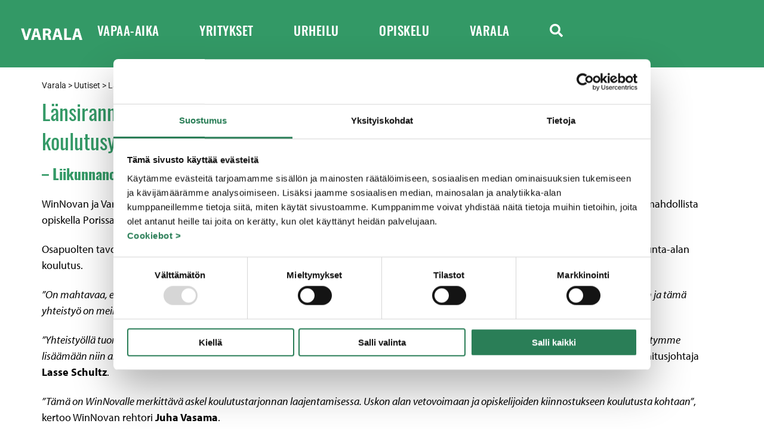

--- FILE ---
content_type: text/html; charset=UTF-8
request_url: https://varala.fi/lansirannikon-koulutus-oy-winnovan-ja-varalan-urheiluopiston-liikunta-alan-koulutusyhteistyo-laajenee/
body_size: 21898
content:
<!doctype html>
<html lang="fi">
<head>
	<meta charset="UTF-8">
	<meta name="viewport" content="width=device-width, initial-scale=1">
	<link rel="profile" href="https://gmpg.org/xfn/11">
	<script type="text/javascript" data-cookieconsent="ignore">
	window.dataLayer = window.dataLayer || [];

	function gtag() {
		dataLayer.push(arguments);
	}

	gtag("consent", "default", {
		ad_personalization: "denied",
		ad_storage: "denied",
		ad_user_data: "denied",
		analytics_storage: "denied",
		functionality_storage: "denied",
		personalization_storage: "denied",
		security_storage: "granted",
		wait_for_update: 500,
	});
	gtag("set", "ads_data_redaction", true);
	</script>
<script type="text/javascript" data-cookieconsent="ignore">
		(function (w, d, s, l, i) {
		w[l] = w[l] || [];
		w[l].push({'gtm.start': new Date().getTime(), event: 'gtm.js'});
		var f = d.getElementsByTagName(s)[0], j = d.createElement(s), dl = l !== 'dataLayer' ? '&l=' + l : '';
		j.async = true;
		j.src = 'https://www.googletagmanager.com/gtm.js?id=' + i + dl;
		f.parentNode.insertBefore(j, f);
	})(
		window,
		document,
		'script',
		'dataLayer',
		'GTM-WLRGW8'
	);
</script>
<script type="text/javascript"
		id="Cookiebot"
		src="https://consent.cookiebot.com/uc.js"
		data-implementation="wp"
		data-cbid="fba657f0-224f-4163-b8e4-d725e623d09f"
						data-culture="FI"
				data-blockingmode="auto"
	></script>
<meta name='robots' content='index, follow, max-image-preview:large, max-snippet:-1, max-video-preview:-1' />

	<!-- This site is optimized with the Yoast SEO plugin v26.5 - https://yoast.com/wordpress/plugins/seo/ -->
	<title>Länsirannikon Koulutus Oy WinNovan ja Varalan Urheiluopiston liikunta-alan koulutusyhteistyö laajenee - Varala</title>
	<link rel="canonical" href="https://varala.fi/lansirannikon-koulutus-oy-winnovan-ja-varalan-urheiluopiston-liikunta-alan-koulutusyhteistyo-laajenee/" />
	<meta property="og:locale" content="fi_FI" />
	<meta property="og:type" content="article" />
	<meta property="og:title" content="Länsirannikon Koulutus Oy WinNovan ja Varalan Urheiluopiston liikunta-alan koulutusyhteistyö laajenee - Varala" />
	<meta property="og:description" content="&#8211; Liikunnanohjauksen perustutkinnon opinnot käynnistyvät Porissa syksyllä 2022 WinNovan ja Varalan Urheiluopiston strateginen koulutusyhteistyö laajenee. Syksystä 2022 alkaen liikunnanohjauksen perustutkinto on mahdollista opiskella Porissa. Aikaisemmin yhteystyö on mahdollistanut opinnot Raumalla. Osapuolten tavoitteena on ollut rakentaa monivuotinen yhteistyö ja alueellisen liikunta-alan työelämän tarpeisiin vastaava laadukas liikunta-alan koulutus. ”On mahtavaa, että saamme laajentaa nyt yhteistyötä WinNovan kanssa myös Poriin. Strategiamme mukaan koulutus on Varalan kasvava ydin ja tämä yhteistyö on meille tärkeä askel eteenpäin strategiamme toteutuksessa”, kertoo Varalan Urheiluopiston toimitusjohtaja Riku Granat. ”Yhteistyöllä tuomme Varalan Urheiluopiston korkeatasoisen liikunta-alan osaamisen WinNovan opiskelijoiden käyttöön ja nyt myös Poriin. Pystymme lisäämään niin ammatillisen koulutuksen kuin alueellamme toimivien urheiluseurojen vetovoimaisuutta merkittävästi”, toteaa WinNovan toimitusjohtaja Lasse Schultz. ”Tämä on WinNovalle merkittävä askel koulutustarjonnan laajentamisessa. Uskon alan vetovoimaan ja opiskelijoiden kiinnostukseen koulutusta kohtaan”, kertoo WinNovan rehtori Juha Vasama. Liikunnanohjauksen perustutkinto on toisen asteen tutkinto, joka antaa valmiudet erilaisiin liikunta-alan työtehtäviin sekä jatko-opintoihin ammattikorkeakouluun tai yliopistoon. Tutkinnon suorittanut ohjaa liikuntaa erilaisille ja eri-ikäisille ryhmille, laatii fyysistä toimintakykyä ja terveyttä edistäviä henkilökohtaisia liikuntaohjelmia, suunnittelee ja johtaa liikuntaan liittyviä projekteja sekä suunnittelee ja järjestää liikuntatapahtumia. Tutkinnon yhteydessä opiskelijalla on mahdollisuus suorittaa myös Personal Trainerin pätevyyden antava sertifikaatti. Liikunta-alan ammattilaisten työ liikunnan ja urheilun keskiössä on merkityksellistä ja sillä on suuri vaikutus yksilöiden, yhteisöjen ja sitä kautta koko yhteiskunnan hyvinvointiin. Liikuntaneuvojien toimintaympäristöt ovat laajat ja tavoittavat kaikki ikäluokat ja eri tavoittein liikkuvat tai urheilevat asiakkaat. Liikuntaneuvoja voi työskennellä esimerkiksi kaupungin ja kunnan liikuntatoimessa, urheilu- ja liikuntaseuroissa sekä yksityisissä liikunta- ja kuntokeskuksissa. Tutkinto antaa hyvät valmiudet myös yrittäjänä toimimiseen. Tutkintonimike on liikuntaneuvoja. ”Haluamme olla luomassa tulevaisuutta, jossa jokainen voi nauttia liikkumisesta tai urheilusta, saavuttaa tavoitteensa ja voida hyvin. Yhteistyö WinNovan kanssa mahdollistaa visiomme toteuttamisen yhä laajemmin.”, kertoo Varalan Urheiluopiston rehtori Marjaana Eskelinen. Liikunnanohjauksen perustutkinnon koulutus alkaa Porissa elokuussa 2022. Koulutus on laajuudeltaan 180 osp ja tutkinnon suorittaminen kestää 1,5-2 vuotta. Koulutus suunnitellaan ja toteutetaan tiiviissä yhteistyössä paikallisen työelämän kanssa. Opiskelijat valitaan jatkuvalla haulla. Haku on suunnattu aiemmin hankittua tutkintoon tunnistettavaa osaamista suorittaneille, esim. lukion tai ammatillisen koulutuksen, tai osia niistä suorittaneille. Ryhmään valitaan 20 opiskelijaa. Hakutiedot opintopolku.fi sekä varala.fi ja winnova.fi. Tiedustelut: Sopimus- ja yhteistyöasiat Varalan Urheiluopisto                                                                        Toimitusjohtaja                                                                                    Riku Granat   +358 50 5583 813 riku.granat@varala.fi                                                                             WinNovaToimitusjohtajaLasse Schultz +358 44 4557 301lasse.schultz@winnova.fi Koulutussisältöön liittyvät asiat Varalan Urheiluopisto Rehtori Marjaana Eskelinen  +358 50 5663 313, marjaana.eskelinen@varala.fi                                                                           WinNovaRehtoriJuha Vasama+358 44 455 7311juha.vasama@winnova.fi" />
	<meta property="og:url" content="https://varala.fi/lansirannikon-koulutus-oy-winnovan-ja-varalan-urheiluopiston-liikunta-alan-koulutusyhteistyo-laajenee/" />
	<meta property="og:site_name" content="Varala" />
	<meta property="article:published_time" content="2022-03-23T08:00:00+00:00" />
	<meta property="og:image" content="https://varala.fi/wp-content/uploads/2021/02/yhteistyossa-varala-winnova-1.jpg" />
	<meta property="og:image:width" content="800" />
	<meta property="og:image:height" content="600" />
	<meta property="og:image:type" content="image/jpeg" />
	<meta name="author" content="varala-admin" />
	<meta name="twitter:card" content="summary_large_image" />
	<meta name="twitter:label1" content="Kirjoittanut" />
	<meta name="twitter:data1" content="varala-admin" />
	<meta name="twitter:label2" content="Arvioitu lukuaika" />
	<meta name="twitter:data2" content="2 minuuttia" />
	<script type="application/ld+json" class="yoast-schema-graph">{"@context":"https://schema.org","@graph":[{"@type":"Article","@id":"https://varala.fi/lansirannikon-koulutus-oy-winnovan-ja-varalan-urheiluopiston-liikunta-alan-koulutusyhteistyo-laajenee/#article","isPartOf":{"@id":"https://varala.fi/lansirannikon-koulutus-oy-winnovan-ja-varalan-urheiluopiston-liikunta-alan-koulutusyhteistyo-laajenee/"},"author":{"name":"varala-admin","@id":"https://varala.fi/#/schema/person/5b965d896a025ae112ed82c8face730c"},"headline":"Länsirannikon Koulutus Oy WinNovan ja Varalan Urheiluopiston liikunta-alan koulutusyhteistyö laajenee","datePublished":"2022-03-23T08:00:00+00:00","mainEntityOfPage":{"@id":"https://varala.fi/lansirannikon-koulutus-oy-winnovan-ja-varalan-urheiluopiston-liikunta-alan-koulutusyhteistyo-laajenee/"},"wordCount":434,"publisher":{"@id":"https://varala.fi/#organization"},"image":{"@id":"https://varala.fi/lansirannikon-koulutus-oy-winnovan-ja-varalan-urheiluopiston-liikunta-alan-koulutusyhteistyo-laajenee/#primaryimage"},"thumbnailUrl":"https://varala.fi/wp-content/uploads/2021/02/yhteistyossa-varala-winnova-1.jpg","articleSection":["Uutiset"],"inLanguage":"fi"},{"@type":"WebPage","@id":"https://varala.fi/lansirannikon-koulutus-oy-winnovan-ja-varalan-urheiluopiston-liikunta-alan-koulutusyhteistyo-laajenee/","url":"https://varala.fi/lansirannikon-koulutus-oy-winnovan-ja-varalan-urheiluopiston-liikunta-alan-koulutusyhteistyo-laajenee/","name":"Länsirannikon Koulutus Oy WinNovan ja Varalan Urheiluopiston liikunta-alan koulutusyhteistyö laajenee - Varala","isPartOf":{"@id":"https://varala.fi/#website"},"primaryImageOfPage":{"@id":"https://varala.fi/lansirannikon-koulutus-oy-winnovan-ja-varalan-urheiluopiston-liikunta-alan-koulutusyhteistyo-laajenee/#primaryimage"},"image":{"@id":"https://varala.fi/lansirannikon-koulutus-oy-winnovan-ja-varalan-urheiluopiston-liikunta-alan-koulutusyhteistyo-laajenee/#primaryimage"},"thumbnailUrl":"https://varala.fi/wp-content/uploads/2021/02/yhteistyossa-varala-winnova-1.jpg","datePublished":"2022-03-23T08:00:00+00:00","breadcrumb":{"@id":"https://varala.fi/lansirannikon-koulutus-oy-winnovan-ja-varalan-urheiluopiston-liikunta-alan-koulutusyhteistyo-laajenee/#breadcrumb"},"inLanguage":"fi","potentialAction":[{"@type":"ReadAction","target":["https://varala.fi/lansirannikon-koulutus-oy-winnovan-ja-varalan-urheiluopiston-liikunta-alan-koulutusyhteistyo-laajenee/"]}]},{"@type":"ImageObject","inLanguage":"fi","@id":"https://varala.fi/lansirannikon-koulutus-oy-winnovan-ja-varalan-urheiluopiston-liikunta-alan-koulutusyhteistyo-laajenee/#primaryimage","url":"https://varala.fi/wp-content/uploads/2021/02/yhteistyossa-varala-winnova-1.jpg","contentUrl":"https://varala.fi/wp-content/uploads/2021/02/yhteistyossa-varala-winnova-1.jpg","width":800,"height":600},{"@type":"BreadcrumbList","@id":"https://varala.fi/lansirannikon-koulutus-oy-winnovan-ja-varalan-urheiluopiston-liikunta-alan-koulutusyhteistyo-laajenee/#breadcrumb","itemListElement":[{"@type":"ListItem","position":1,"name":"Koti","item":"https://varala.fi/"},{"@type":"ListItem","position":2,"name":"Länsirannikon Koulutus Oy WinNovan ja Varalan Urheiluopiston liikunta-alan koulutusyhteistyö laajenee"}]},{"@type":"WebSite","@id":"https://varala.fi/#website","url":"https://varala.fi/","name":"Varala","description":"Liikettä ja hyvinvointia vuodesta 1909","publisher":{"@id":"https://varala.fi/#organization"},"potentialAction":[{"@type":"SearchAction","target":{"@type":"EntryPoint","urlTemplate":"https://varala.fi/?s={search_term_string}"},"query-input":{"@type":"PropertyValueSpecification","valueRequired":true,"valueName":"search_term_string"}}],"inLanguage":"fi"},{"@type":"Organization","@id":"https://varala.fi/#organization","name":"Varala","url":"https://varala.fi/","logo":{"@type":"ImageObject","inLanguage":"fi","@id":"https://varala.fi/#/schema/logo/image/","url":"https://varala.fi/wp-content/uploads/2021/11/logo-varala.png","contentUrl":"https://varala.fi/wp-content/uploads/2021/11/logo-varala.png","width":771,"height":161,"caption":"Varala"},"image":{"@id":"https://varala.fi/#/schema/logo/image/"}},{"@type":"Person","@id":"https://varala.fi/#/schema/person/5b965d896a025ae112ed82c8face730c","name":"varala-admin","image":{"@type":"ImageObject","inLanguage":"fi","@id":"https://varala.fi/#/schema/person/image/","url":"https://secure.gravatar.com/avatar/be1d63cb125d1be7410aae232e1a7d5967f69843784392bc300490a6841232c6?s=96&d=mm&r=g","contentUrl":"https://secure.gravatar.com/avatar/be1d63cb125d1be7410aae232e1a7d5967f69843784392bc300490a6841232c6?s=96&d=mm&r=g","caption":"varala-admin"},"sameAs":["https://sandbox.varala.fi"],"url":"https://varala.fi/author/varala-admin/"}]}</script>
	<!-- / Yoast SEO plugin. -->


<link rel="alternate" type="application/rss+xml" title="Varala &raquo; syöte" href="https://varala.fi/feed/" />
<link rel="alternate" type="application/rss+xml" title="Varala &raquo; kommenttien syöte" href="https://varala.fi/comments/feed/" />
<link rel="alternate" title="oEmbed (JSON)" type="application/json+oembed" href="https://varala.fi/wp-json/oembed/1.0/embed?url=https%3A%2F%2Fvarala.fi%2Flansirannikon-koulutus-oy-winnovan-ja-varalan-urheiluopiston-liikunta-alan-koulutusyhteistyo-laajenee%2F" />
<link rel="alternate" title="oEmbed (XML)" type="text/xml+oembed" href="https://varala.fi/wp-json/oembed/1.0/embed?url=https%3A%2F%2Fvarala.fi%2Flansirannikon-koulutus-oy-winnovan-ja-varalan-urheiluopiston-liikunta-alan-koulutusyhteistyo-laajenee%2F&#038;format=xml" />
<style id='wp-img-auto-sizes-contain-inline-css'>
img:is([sizes=auto i],[sizes^="auto," i]){contain-intrinsic-size:3000px 1500px}
/*# sourceURL=wp-img-auto-sizes-contain-inline-css */
</style>
<style id='wp-emoji-styles-inline-css'>

	img.wp-smiley, img.emoji {
		display: inline !important;
		border: none !important;
		box-shadow: none !important;
		height: 1em !important;
		width: 1em !important;
		margin: 0 0.07em !important;
		vertical-align: -0.1em !important;
		background: none !important;
		padding: 0 !important;
	}
/*# sourceURL=wp-emoji-styles-inline-css */
</style>
<link rel='stylesheet' id='wp-block-library-css' href='https://varala.fi/wp-includes/css/dist/block-library/style.min.css?ver=6.9' media='all' />
<style id='global-styles-inline-css'>
:root{--wp--preset--aspect-ratio--square: 1;--wp--preset--aspect-ratio--4-3: 4/3;--wp--preset--aspect-ratio--3-4: 3/4;--wp--preset--aspect-ratio--3-2: 3/2;--wp--preset--aspect-ratio--2-3: 2/3;--wp--preset--aspect-ratio--16-9: 16/9;--wp--preset--aspect-ratio--9-16: 9/16;--wp--preset--color--black: #000000;--wp--preset--color--cyan-bluish-gray: #abb8c3;--wp--preset--color--white: #ffffff;--wp--preset--color--pale-pink: #f78da7;--wp--preset--color--vivid-red: #cf2e2e;--wp--preset--color--luminous-vivid-orange: #ff6900;--wp--preset--color--luminous-vivid-amber: #fcb900;--wp--preset--color--light-green-cyan: #7bdcb5;--wp--preset--color--vivid-green-cyan: #00d084;--wp--preset--color--pale-cyan-blue: #8ed1fc;--wp--preset--color--vivid-cyan-blue: #0693e3;--wp--preset--color--vivid-purple: #9b51e0;--wp--preset--gradient--vivid-cyan-blue-to-vivid-purple: linear-gradient(135deg,rgb(6,147,227) 0%,rgb(155,81,224) 100%);--wp--preset--gradient--light-green-cyan-to-vivid-green-cyan: linear-gradient(135deg,rgb(122,220,180) 0%,rgb(0,208,130) 100%);--wp--preset--gradient--luminous-vivid-amber-to-luminous-vivid-orange: linear-gradient(135deg,rgb(252,185,0) 0%,rgb(255,105,0) 100%);--wp--preset--gradient--luminous-vivid-orange-to-vivid-red: linear-gradient(135deg,rgb(255,105,0) 0%,rgb(207,46,46) 100%);--wp--preset--gradient--very-light-gray-to-cyan-bluish-gray: linear-gradient(135deg,rgb(238,238,238) 0%,rgb(169,184,195) 100%);--wp--preset--gradient--cool-to-warm-spectrum: linear-gradient(135deg,rgb(74,234,220) 0%,rgb(151,120,209) 20%,rgb(207,42,186) 40%,rgb(238,44,130) 60%,rgb(251,105,98) 80%,rgb(254,248,76) 100%);--wp--preset--gradient--blush-light-purple: linear-gradient(135deg,rgb(255,206,236) 0%,rgb(152,150,240) 100%);--wp--preset--gradient--blush-bordeaux: linear-gradient(135deg,rgb(254,205,165) 0%,rgb(254,45,45) 50%,rgb(107,0,62) 100%);--wp--preset--gradient--luminous-dusk: linear-gradient(135deg,rgb(255,203,112) 0%,rgb(199,81,192) 50%,rgb(65,88,208) 100%);--wp--preset--gradient--pale-ocean: linear-gradient(135deg,rgb(255,245,203) 0%,rgb(182,227,212) 50%,rgb(51,167,181) 100%);--wp--preset--gradient--electric-grass: linear-gradient(135deg,rgb(202,248,128) 0%,rgb(113,206,126) 100%);--wp--preset--gradient--midnight: linear-gradient(135deg,rgb(2,3,129) 0%,rgb(40,116,252) 100%);--wp--preset--font-size--small: 13px;--wp--preset--font-size--medium: 20px;--wp--preset--font-size--large: 36px;--wp--preset--font-size--x-large: 42px;--wp--preset--spacing--20: 0.44rem;--wp--preset--spacing--30: 0.67rem;--wp--preset--spacing--40: 1rem;--wp--preset--spacing--50: 1.5rem;--wp--preset--spacing--60: 2.25rem;--wp--preset--spacing--70: 3.38rem;--wp--preset--spacing--80: 5.06rem;--wp--preset--shadow--natural: 6px 6px 9px rgba(0, 0, 0, 0.2);--wp--preset--shadow--deep: 12px 12px 50px rgba(0, 0, 0, 0.4);--wp--preset--shadow--sharp: 6px 6px 0px rgba(0, 0, 0, 0.2);--wp--preset--shadow--outlined: 6px 6px 0px -3px rgb(255, 255, 255), 6px 6px rgb(0, 0, 0);--wp--preset--shadow--crisp: 6px 6px 0px rgb(0, 0, 0);}:root { --wp--style--global--content-size: 800px;--wp--style--global--wide-size: 1200px; }:where(body) { margin: 0; }.wp-site-blocks > .alignleft { float: left; margin-right: 2em; }.wp-site-blocks > .alignright { float: right; margin-left: 2em; }.wp-site-blocks > .aligncenter { justify-content: center; margin-left: auto; margin-right: auto; }:where(.wp-site-blocks) > * { margin-block-start: 24px; margin-block-end: 0; }:where(.wp-site-blocks) > :first-child { margin-block-start: 0; }:where(.wp-site-blocks) > :last-child { margin-block-end: 0; }:root { --wp--style--block-gap: 24px; }:root :where(.is-layout-flow) > :first-child{margin-block-start: 0;}:root :where(.is-layout-flow) > :last-child{margin-block-end: 0;}:root :where(.is-layout-flow) > *{margin-block-start: 24px;margin-block-end: 0;}:root :where(.is-layout-constrained) > :first-child{margin-block-start: 0;}:root :where(.is-layout-constrained) > :last-child{margin-block-end: 0;}:root :where(.is-layout-constrained) > *{margin-block-start: 24px;margin-block-end: 0;}:root :where(.is-layout-flex){gap: 24px;}:root :where(.is-layout-grid){gap: 24px;}.is-layout-flow > .alignleft{float: left;margin-inline-start: 0;margin-inline-end: 2em;}.is-layout-flow > .alignright{float: right;margin-inline-start: 2em;margin-inline-end: 0;}.is-layout-flow > .aligncenter{margin-left: auto !important;margin-right: auto !important;}.is-layout-constrained > .alignleft{float: left;margin-inline-start: 0;margin-inline-end: 2em;}.is-layout-constrained > .alignright{float: right;margin-inline-start: 2em;margin-inline-end: 0;}.is-layout-constrained > .aligncenter{margin-left: auto !important;margin-right: auto !important;}.is-layout-constrained > :where(:not(.alignleft):not(.alignright):not(.alignfull)){max-width: var(--wp--style--global--content-size);margin-left: auto !important;margin-right: auto !important;}.is-layout-constrained > .alignwide{max-width: var(--wp--style--global--wide-size);}body .is-layout-flex{display: flex;}.is-layout-flex{flex-wrap: wrap;align-items: center;}.is-layout-flex > :is(*, div){margin: 0;}body .is-layout-grid{display: grid;}.is-layout-grid > :is(*, div){margin: 0;}body{padding-top: 0px;padding-right: 0px;padding-bottom: 0px;padding-left: 0px;}a:where(:not(.wp-element-button)){text-decoration: underline;}:root :where(.wp-element-button, .wp-block-button__link){background-color: #32373c;border-width: 0;color: #fff;font-family: inherit;font-size: inherit;font-style: inherit;font-weight: inherit;letter-spacing: inherit;line-height: inherit;padding-top: calc(0.667em + 2px);padding-right: calc(1.333em + 2px);padding-bottom: calc(0.667em + 2px);padding-left: calc(1.333em + 2px);text-decoration: none;text-transform: inherit;}.has-black-color{color: var(--wp--preset--color--black) !important;}.has-cyan-bluish-gray-color{color: var(--wp--preset--color--cyan-bluish-gray) !important;}.has-white-color{color: var(--wp--preset--color--white) !important;}.has-pale-pink-color{color: var(--wp--preset--color--pale-pink) !important;}.has-vivid-red-color{color: var(--wp--preset--color--vivid-red) !important;}.has-luminous-vivid-orange-color{color: var(--wp--preset--color--luminous-vivid-orange) !important;}.has-luminous-vivid-amber-color{color: var(--wp--preset--color--luminous-vivid-amber) !important;}.has-light-green-cyan-color{color: var(--wp--preset--color--light-green-cyan) !important;}.has-vivid-green-cyan-color{color: var(--wp--preset--color--vivid-green-cyan) !important;}.has-pale-cyan-blue-color{color: var(--wp--preset--color--pale-cyan-blue) !important;}.has-vivid-cyan-blue-color{color: var(--wp--preset--color--vivid-cyan-blue) !important;}.has-vivid-purple-color{color: var(--wp--preset--color--vivid-purple) !important;}.has-black-background-color{background-color: var(--wp--preset--color--black) !important;}.has-cyan-bluish-gray-background-color{background-color: var(--wp--preset--color--cyan-bluish-gray) !important;}.has-white-background-color{background-color: var(--wp--preset--color--white) !important;}.has-pale-pink-background-color{background-color: var(--wp--preset--color--pale-pink) !important;}.has-vivid-red-background-color{background-color: var(--wp--preset--color--vivid-red) !important;}.has-luminous-vivid-orange-background-color{background-color: var(--wp--preset--color--luminous-vivid-orange) !important;}.has-luminous-vivid-amber-background-color{background-color: var(--wp--preset--color--luminous-vivid-amber) !important;}.has-light-green-cyan-background-color{background-color: var(--wp--preset--color--light-green-cyan) !important;}.has-vivid-green-cyan-background-color{background-color: var(--wp--preset--color--vivid-green-cyan) !important;}.has-pale-cyan-blue-background-color{background-color: var(--wp--preset--color--pale-cyan-blue) !important;}.has-vivid-cyan-blue-background-color{background-color: var(--wp--preset--color--vivid-cyan-blue) !important;}.has-vivid-purple-background-color{background-color: var(--wp--preset--color--vivid-purple) !important;}.has-black-border-color{border-color: var(--wp--preset--color--black) !important;}.has-cyan-bluish-gray-border-color{border-color: var(--wp--preset--color--cyan-bluish-gray) !important;}.has-white-border-color{border-color: var(--wp--preset--color--white) !important;}.has-pale-pink-border-color{border-color: var(--wp--preset--color--pale-pink) !important;}.has-vivid-red-border-color{border-color: var(--wp--preset--color--vivid-red) !important;}.has-luminous-vivid-orange-border-color{border-color: var(--wp--preset--color--luminous-vivid-orange) !important;}.has-luminous-vivid-amber-border-color{border-color: var(--wp--preset--color--luminous-vivid-amber) !important;}.has-light-green-cyan-border-color{border-color: var(--wp--preset--color--light-green-cyan) !important;}.has-vivid-green-cyan-border-color{border-color: var(--wp--preset--color--vivid-green-cyan) !important;}.has-pale-cyan-blue-border-color{border-color: var(--wp--preset--color--pale-cyan-blue) !important;}.has-vivid-cyan-blue-border-color{border-color: var(--wp--preset--color--vivid-cyan-blue) !important;}.has-vivid-purple-border-color{border-color: var(--wp--preset--color--vivid-purple) !important;}.has-vivid-cyan-blue-to-vivid-purple-gradient-background{background: var(--wp--preset--gradient--vivid-cyan-blue-to-vivid-purple) !important;}.has-light-green-cyan-to-vivid-green-cyan-gradient-background{background: var(--wp--preset--gradient--light-green-cyan-to-vivid-green-cyan) !important;}.has-luminous-vivid-amber-to-luminous-vivid-orange-gradient-background{background: var(--wp--preset--gradient--luminous-vivid-amber-to-luminous-vivid-orange) !important;}.has-luminous-vivid-orange-to-vivid-red-gradient-background{background: var(--wp--preset--gradient--luminous-vivid-orange-to-vivid-red) !important;}.has-very-light-gray-to-cyan-bluish-gray-gradient-background{background: var(--wp--preset--gradient--very-light-gray-to-cyan-bluish-gray) !important;}.has-cool-to-warm-spectrum-gradient-background{background: var(--wp--preset--gradient--cool-to-warm-spectrum) !important;}.has-blush-light-purple-gradient-background{background: var(--wp--preset--gradient--blush-light-purple) !important;}.has-blush-bordeaux-gradient-background{background: var(--wp--preset--gradient--blush-bordeaux) !important;}.has-luminous-dusk-gradient-background{background: var(--wp--preset--gradient--luminous-dusk) !important;}.has-pale-ocean-gradient-background{background: var(--wp--preset--gradient--pale-ocean) !important;}.has-electric-grass-gradient-background{background: var(--wp--preset--gradient--electric-grass) !important;}.has-midnight-gradient-background{background: var(--wp--preset--gradient--midnight) !important;}.has-small-font-size{font-size: var(--wp--preset--font-size--small) !important;}.has-medium-font-size{font-size: var(--wp--preset--font-size--medium) !important;}.has-large-font-size{font-size: var(--wp--preset--font-size--large) !important;}.has-x-large-font-size{font-size: var(--wp--preset--font-size--x-large) !important;}
:root :where(.wp-block-pullquote){font-size: 1.5em;line-height: 1.6;}
/*# sourceURL=global-styles-inline-css */
</style>
<link rel='stylesheet' id='megamenu-css' href='https://varala.fi/wp-content/uploads/maxmegamenu/style.css?ver=4ceb9b' media='all' />
<link rel='stylesheet' id='dashicons-css' href='https://varala.fi/wp-includes/css/dashicons.min.css?ver=6.9' media='all' />
<link rel='stylesheet' id='hello-elementor-css' href='https://varala.fi/wp-content/themes/hello-elementor/style.min.css?ver=3.3.0' media='all' />
<link rel='stylesheet' id='hello-elementor-theme-style-css' href='https://varala.fi/wp-content/themes/hello-elementor/theme.min.css?ver=3.3.0' media='all' />
<link rel='stylesheet' id='hello-elementor-header-footer-css' href='https://varala.fi/wp-content/themes/hello-elementor/header-footer.min.css?ver=3.3.0' media='all' />
<link rel='stylesheet' id='elementor-frontend-css' href='https://varala.fi/wp-content/plugins/elementor/assets/css/frontend.min.css?ver=3.33.4' media='all' />
<link rel='stylesheet' id='elementor-post-41-css' href='https://varala.fi/wp-content/uploads/elementor/css/post-41.css?ver=1765223429' media='all' />
<link rel='stylesheet' id='swiper-css' href='https://varala.fi/wp-content/plugins/elementor/assets/lib/swiper/v8/css/swiper.min.css?ver=8.4.5' media='all' />
<link rel='stylesheet' id='e-swiper-css' href='https://varala.fi/wp-content/plugins/elementor/assets/css/conditionals/e-swiper.min.css?ver=3.33.4' media='all' />
<link rel='stylesheet' id='widget-heading-css' href='https://varala.fi/wp-content/plugins/elementor/assets/css/widget-heading.min.css?ver=3.33.4' media='all' />
<link rel='stylesheet' id='widget-image-css' href='https://varala.fi/wp-content/plugins/elementor/assets/css/widget-image.min.css?ver=3.33.4' media='all' />
<link rel='stylesheet' id='widget-social-icons-css' href='https://varala.fi/wp-content/plugins/elementor/assets/css/widget-social-icons.min.css?ver=3.33.4' media='all' />
<link rel='stylesheet' id='e-apple-webkit-css' href='https://varala.fi/wp-content/plugins/elementor/assets/css/conditionals/apple-webkit.min.css?ver=3.33.4' media='all' />
<link rel='stylesheet' id='widget-nav-menu-css' href='https://varala.fi/wp-content/plugins/elementor-pro/assets/css/widget-nav-menu.min.css?ver=3.33.2' media='all' />
<link rel='stylesheet' id='widget-divider-css' href='https://varala.fi/wp-content/plugins/elementor/assets/css/widget-divider.min.css?ver=3.33.4' media='all' />
<link rel='stylesheet' id='elementor-post-41508-css' href='https://varala.fi/wp-content/uploads/elementor/css/post-41508.css?ver=1765223490' media='all' />
<link rel='stylesheet' id='elementor-post-41407-css' href='https://varala.fi/wp-content/uploads/elementor/css/post-41407.css?ver=1765223430' media='all' />
<link rel='stylesheet' id='varala-custom-style-css' href='https://varala.fi/wp-content/plugins/varala-custom/varala.css?ver=1746514548' media='all' />
<link rel='stylesheet' id='wpr-text-animations-css-css' href='https://varala.fi/wp-content/plugins/royal-elementor-addons/assets/css/lib/animations/text-animations.min.css?ver=1.7.1041' media='all' />
<link rel='stylesheet' id='wpr-addons-css-css' href='https://varala.fi/wp-content/plugins/royal-elementor-addons/assets/css/frontend.min.css?ver=1.7.1041' media='all' />
<link rel='stylesheet' id='font-awesome-5-all-css' href='https://varala.fi/wp-content/plugins/elementor/assets/lib/font-awesome/css/all.min.css?ver=1.7.1041' media='all' />
<link rel='stylesheet' id='elementor-gf-local-ptsans-css' href='https://varala.fi/wp-content/uploads/elementor/google-fonts/css/ptsans.css?ver=1742240999' media='all' />
<link rel='stylesheet' id='elementor-gf-local-oswald-css' href='https://varala.fi/wp-content/uploads/elementor/google-fonts/css/oswald.css?ver=1742241002' media='all' />
<link rel='stylesheet' id='elementor-gf-local-poppins-css' href='https://varala.fi/wp-content/uploads/elementor/google-fonts/css/poppins.css?ver=1742241006' media='all' />
<script data-cfasync="false" src="https://varala.fi/wp-includes/js/jquery/jquery.min.js?ver=3.7.1" id="jquery-core-js"></script>
<script data-cfasync="false" src="https://varala.fi/wp-includes/js/jquery/jquery-migrate.min.js?ver=3.4.1" id="jquery-migrate-js"></script>
<link rel="https://api.w.org/" href="https://varala.fi/wp-json/" /><link rel="alternate" title="JSON" type="application/json" href="https://varala.fi/wp-json/wp/v2/posts/32152" /><link rel="EditURI" type="application/rsd+xml" title="RSD" href="https://varala.fi/xmlrpc.php?rsd" />
<meta name="generator" content="WordPress 6.9" />
<link rel='shortlink' href='https://varala.fi/?p=32152' />
<script>(function (w,d,s,o,r,js,fjs) {
w[r]=w[r]||function() {(w[r].q = w[r].q || []).push(arguments)}
w[r]('app', '');
if(d.getElementById(o)) return;
js = d.createElement(s), fjs = d.getElementsByTagName(s)[0];
js.id = o; js.src = 'https://embed.trustmary.com/embed.js';
js.async = 1; fjs.parentNode.insertBefore(js, fjs);
}(window, document, 'script', 'trustmary-embed', 'tmary'));
</script>
		<script>
		(function(h,o,t,j,a,r){
			h.hj=h.hj||function(){(h.hj.q=h.hj.q||[]).push(arguments)};
			h._hjSettings={hjid:2936786,hjsv:5};
			a=o.getElementsByTagName('head')[0];
			r=o.createElement('script');r.async=1;
			r.src=t+h._hjSettings.hjid+j+h._hjSettings.hjsv;
			a.appendChild(r);
		})(window,document,'//static.hotjar.com/c/hotjar-','.js?sv=');
		</script>
		<meta name="generator" content="Elementor 3.33.4; features: e_font_icon_svg, additional_custom_breakpoints; settings: css_print_method-external, google_font-enabled, font_display-swap">
<link rel="stylesheet" href="https://use.typekit.net/sot7otu.css">

<style type="text/css">
	

html, body {
max-width: 100% !important;
overflow-x: hidden !important;
margin-left: 0 !important;
margin-right: 0 !important;
/*hyphens: auto;
word-wrap: break-word;*/
}
	

	
	/* Postausnostojen otsikkolinkki */
	.elementor-post__title a {
  	text-decoration: none !important;
	}
	
	.elementor-icon-box-title a {
			text-decoration:none;
	}

	
	/* Linkit ja napit */
	
	a.elementor-button {
		text-decoration:none;
		}
		
	.elementor-button-text{
		font-family:myriad-pro, sans-serif;
		line-height:1.5em;
	}
	.page-content a {
		color: #339966; 
	}
	
	.linkki-laatikko a {
		text-decoration: none;
	}

	/* Button links with outline */
	.elementor-button .elementor-button-icon {
		align-content: center;
	}
	
	.elementor-icon-box-wrapper {
		justify-content: flex-start;
	}
  
  .elementor-icon-box-icon {
		align-items: center;
		align-content: center;
	}
	
	
	/* Accordion-elementin otsikot */
	.e-n-accordion-item-title-text {
		padding:10px;
		font-family:century-gothic, sans-serif;
	}
	
	.elementor-widget-n-accordion .e-n-accordion-item .e-n-accordion-item-title-icon span > svg {
		fill:none;
	}
	
	ul {
		margin-left:-18px;
	}
	
	.wpr-search-form {
		width:500px;
	}
	
	.e-n-tab-title-text{
		line-height:1.5em;
	}
	
	/* taeggie styling */
	#taeggie-feed-widget-varalanurheiluopisto .post-container {
		padding: 15px;
	}

  /* cookie bot */
	#CookiebotWidget .CookiebotWidget-logo svg circle {
		fill: #339966 !important
	}

/* 601px isommille ruuduille 
@media (min-width: 601px) {*/
 	
 h1 {
    font-family: Oswald, sans-serif;
		font-size: 36px;
		font-weight: 400;
		color:#339966;
  	line-height: 1.5em;
  }
	
	h2 {
		font-family: century-gothic, sans-serif;
    font-size: 30px;
		color:#339966;
		line-height: 1.5em;
  }
	
	h3 {
		font-family: Oswald, sans-serif;
    font-size: 30px;
		color:#339966;
		line-height: 1.5em;
  }
	
	h4 {
		font-family: Oswald, sans-serif;
    font-size: 24px;
		color:#339966;
		line-height: 1.3em;
  }
	
	h5 {
		font-family: century-gothic, sans-serif;	
    font-size: 14px;
		color:#339966;
		line-height: 1.5em;
  }
	
	h6 {
		font-family: Oswald, sans-serif;
    font-size: 13px;
		color:#339966;
		line-height: 1.5em;
  }
	
	p, li {
		font-family: myriad-pro, sans-serif;
		font-size: 18px;
		color:#000000;
  }
/* haku-laatikko
	.wpr-template-popup-inner .e-con-full {
		margin: 0 !important;
		padding: 16px !important;
	}
*/
	
/*Make carousel elements equal height*/
.slick-track { display: flex !important; }
.slick-slide { height: inherit !important; }
.slick-slide > div { height: 100%; }
.slick-slide article { height: 100%; }
.slick-slide .wpr-grid-item-inner { 
	height: 100%; 
  display: flex;
	flex-direction: column;
}
.slick-slide .wpr-grid-item-below-content {
	flex-grow: 1;
	display: flex;
	flex-direction: column;
}
.slick-slide .wpr-grid-item-excerpt { flex-grow: 1; }
	
@media (max-width: 768px) {
	.mega-sub-menu {
  	box-shadow: none !important;
	}
}
/*}*/
/* If the screen size is 600px wide or less */
@media (max-width: 600px) {
		
	body {
		margin-left:10px;
		margin-right:10px;
		
	}
	
	.wpr-search-form {
		width:100%;
	}
	
}
	
</style>
<!-- Google Tag Manager -->
<script>(function(w,d,s,l,i){w[l]=w[l]||[];w[l].push({'gtm.start':
new Date().getTime(),event:'gtm.js'});var f=d.getElementsByTagName(s)[0],
j=d.createElement(s),dl=l!='dataLayer'?'&l='+l:'';j.async=true;j.src=
'https://www.googletagmanager.com/gtm.js?id='+i+dl;f.parentNode.insertBefore(j,f);
})(window,document,'script','dataLayer','GTM-WLRGW8');</script>
<!-- End Google Tag Manager -->

<script type="text/javascript" async src="https://bot.leadoo.com/bot/dynamic.js?company=35fa13b6"></script>

<script>
document.addEventListener('DOMContentLoaded', function() {
    var searchButton = document.getElementById('search-button');
    if (searchButton) {
        searchButton.addEventListener('click', function() {
            toggleMobileSearch();
        });
    }
});
function toggleMobileSearch() {
    var element = document.getElementById('search-bar');
    if (element) {
        element.classList.toggle('visible');
    }
		if (element.classList.contains('visible')) {
			document.querySelector('#search-input input').focus();
		}
			
}
</script>

			<style>
				.e-con.e-parent:nth-of-type(n+4):not(.e-lazyloaded):not(.e-no-lazyload),
				.e-con.e-parent:nth-of-type(n+4):not(.e-lazyloaded):not(.e-no-lazyload) * {
					background-image: none !important;
				}
				@media screen and (max-height: 1024px) {
					.e-con.e-parent:nth-of-type(n+3):not(.e-lazyloaded):not(.e-no-lazyload),
					.e-con.e-parent:nth-of-type(n+3):not(.e-lazyloaded):not(.e-no-lazyload) * {
						background-image: none !important;
					}
				}
				@media screen and (max-height: 640px) {
					.e-con.e-parent:nth-of-type(n+2):not(.e-lazyloaded):not(.e-no-lazyload),
					.e-con.e-parent:nth-of-type(n+2):not(.e-lazyloaded):not(.e-no-lazyload) * {
						background-image: none !important;
					}
				}
			</style>
			<link rel="icon" href="https://varala.fi/wp-content/uploads/2021/10/cropped-varala_logo-32x32.png" sizes="32x32" />
<link rel="icon" href="https://varala.fi/wp-content/uploads/2021/10/cropped-varala_logo-192x192.png" sizes="192x192" />
<link rel="apple-touch-icon" href="https://varala.fi/wp-content/uploads/2021/10/cropped-varala_logo-180x180.png" />
<meta name="msapplication-TileImage" content="https://varala.fi/wp-content/uploads/2021/10/cropped-varala_logo-270x270.png" />
<style id="wpr_lightbox_styles">
				.lg-backdrop {
					background-color: rgba(0,0,0,0.6) !important;
				}
				.lg-toolbar,
				.lg-dropdown {
					background-color: rgba(0,0,0,0.8) !important;
				}
				.lg-dropdown:after {
					border-bottom-color: rgba(0,0,0,0.8) !important;
				}
				.lg-sub-html {
					background-color: rgba(0,0,0,0.8) !important;
				}
				.lg-thumb-outer,
				.lg-progress-bar {
					background-color: #444444 !important;
				}
				.lg-progress {
					background-color: #a90707 !important;
				}
				.lg-icon {
					color: #efefef !important;
					font-size: 20px !important;
				}
				.lg-icon.lg-toogle-thumb {
					font-size: 24px !important;
				}
				.lg-icon:hover,
				.lg-dropdown-text:hover {
					color: #ffffff !important;
				}
				.lg-sub-html,
				.lg-dropdown-text {
					color: #efefef !important;
					font-size: 14px !important;
				}
				#lg-counter {
					color: #efefef !important;
					font-size: 14px !important;
				}
				.lg-prev,
				.lg-next {
					font-size: 35px !important;
				}

				/* Defaults */
				.lg-icon {
				background-color: transparent !important;
				}

				#lg-counter {
				opacity: 0.9;
				}

				.lg-thumb-outer {
				padding: 0 10px;
				}

				.lg-thumb-item {
				border-radius: 0 !important;
				border: none !important;
				opacity: 0.5;
				}

				.lg-thumb-item.active {
					opacity: 1;
				}
	         </style><style type="text/css">/** Mega Menu CSS: fs **/</style>
</head>
<body class="wp-singular post-template-default single single-post postid-32152 single-format-standard wp-custom-logo wp-embed-responsive wp-theme-hello-elementor mega-menu-menu-1 theme-default elementor-default elementor-kit-41">

<!-- Google Tag Manager (noscript) -->
<noscript><iframe src=https://www.googletagmanager.com/ns.html?id=GTM-WLRGW8
height="0" width="0" style="display:none;visibility:hidden"></iframe></noscript>
<!-- End Google Tag Manager (noscript) -->

<a class="skip-link screen-reader-text" href="#content">Mene sisältöön</a>

		<header data-elementor-type="header" data-elementor-id="41508" class="elementor elementor-41508 elementor-location-header" data-elementor-post-type="elementor_library">
			<div class="elementor-element elementor-element-504771e e-con-full e-flex wpr-particle-no wpr-jarallax-no wpr-parallax-no wpr-sticky-section-no e-con e-parent" data-id="504771e" data-element_type="container">
				<div class="elementor-element elementor-element-3d00aea elementor-widget elementor-widget-template" data-id="3d00aea" data-element_type="widget" data-widget_type="template.default">
				<div class="elementor-widget-container">
							<div class="elementor-template">
					<header data-elementor-type="header" data-elementor-id="40818" class="elementor elementor-40818 elementor-location-header" data-elementor-post-type="elementor_library">
			<header class="elementor-element elementor-element-fc21449 e-con-full e-flex wpr-particle-no wpr-jarallax-no wpr-parallax-no wpr-sticky-section-no e-con e-parent" data-id="fc21449" data-element_type="container" data-settings="{&quot;background_background&quot;:&quot;classic&quot;}">
		<div class="elementor-element elementor-element-d7d72f3 e-con-full e-flex wpr-particle-no wpr-jarallax-no wpr-parallax-no wpr-sticky-section-no e-con e-child" data-id="d7d72f3" data-element_type="container">
				<div class="elementor-element elementor-element-ab0600d elementor-widget elementor-widget-image" data-id="ab0600d" data-element_type="widget" data-widget_type="image.default">
				<div class="elementor-widget-container">
																<a href="https://varala.fi">
							<img width="827" height="241" src="https://varala.fi/wp-content/uploads/2021/10/cropped-VARALA-logo-nega.png" class="attachment-full size-full wp-image-29848" alt="" srcset="https://varala.fi/wp-content/uploads/2021/10/cropped-VARALA-logo-nega.png 827w, https://varala.fi/wp-content/uploads/2021/10/cropped-VARALA-logo-nega-300x87.png 300w, https://varala.fi/wp-content/uploads/2021/10/cropped-VARALA-logo-nega-768x224.png 768w" sizes="(max-width: 827px) 100vw, 827px" />								</a>
															</div>
				</div>
				</div>
		<div class="elementor-element elementor-element-fb707bf e-con-full e-flex wpr-particle-no wpr-jarallax-no wpr-parallax-no wpr-sticky-section-no e-con e-child" data-id="fb707bf" data-element_type="container">
				<div class="elementor-element elementor-element-1c18c80 elementor-widget__width-auto elementor-widget elementor-widget-wp-widget-maxmegamenu" data-id="1c18c80" data-element_type="widget" data-widget_type="wp-widget-maxmegamenu.default">
				<div class="elementor-widget-container">
					<div id="mega-menu-wrap-menu-1" class="mega-menu-wrap"><div class="mega-menu-toggle"><div class="mega-toggle-blocks-left"></div><div class="mega-toggle-blocks-center"></div><div class="mega-toggle-blocks-right"><div class='mega-toggle-block mega-menu-toggle-animated-block mega-toggle-block-0' id='mega-toggle-block-0'><button aria-label="Toggle Menu" class="mega-toggle-animated mega-toggle-animated-slider" type="button" aria-expanded="false">
                  <span class="mega-toggle-animated-box">
                    <span class="mega-toggle-animated-inner"></span>
                  </span>
                </button></div></div></div><ul id="mega-menu-menu-1" class="mega-menu max-mega-menu mega-menu-horizontal mega-no-js" data-event="hover" data-effect="fade_up" data-effect-speed="200" data-effect-mobile="disabled" data-effect-speed-mobile="0" data-mobile-force-width="body" data-second-click="go" data-document-click="collapse" data-vertical-behaviour="standard" data-breakpoint="768" data-unbind="true" data-mobile-state="collapse_all" data-mobile-direction="vertical" data-hover-intent-timeout="300" data-hover-intent-interval="100"><li class="mega-menu-item mega-menu-item-type-post_type mega-menu-item-object-page mega-menu-item-has-children mega-menu-megamenu mega-menu-grid mega-align-bottom-left mega-menu-grid mega-menu-item-40816" id="mega-menu-item-40816"><a class="mega-menu-link" href="https://varala.fi/vapaa-aika/" aria-expanded="false" tabindex="0">Vapaa-aika<span class="mega-indicator" aria-hidden="true"></span></a>
<ul class="mega-sub-menu" role='presentation'>
<li class="mega-menu-row" id="mega-menu-40816-0">
	<ul class="mega-sub-menu" style='--columns:12' role='presentation'>
<li class="mega-menu-column mega-menu-header mega-menu-columns-12-of-12 menu-header" style="--columns:12; --span:12" id="mega-menu-40816-0-0">
		<ul class="mega-sub-menu">
<li class="mega-menu-item mega-menu-item-type-widget widget_text mega-menu-item-text-2" id="mega-menu-item-text-2"><h4 class="mega-block-title">Vapaa-aika</h4>			<div class="textwidget"></div>
		</li>		</ul>
</li>	</ul>
</li><li class="mega-menu-row" id="mega-menu-40816-1">
	<ul class="mega-sub-menu" style='--columns:12' role='presentation'>
<li class="mega-menu-column mega-menu-kohdennetut mega-menu-columns-6-of-12 menu-kohdennetut" style="--columns:12; --span:6" id="mega-menu-40816-1-0">
		<ul class="mega-sub-menu">
<li class="mega-menu-item mega-menu-item-type-widget widget_nav_menu mega-menu-item-nav_menu-3" id="mega-menu-item-nav_menu-3"><div class="menu-vapaa-aika-kohdennetut-container"><ul id="menu-vapaa-aika-kohdennetut" class="menu"><li id="menu-item-42396" class="menu-item menu-item-type-post_type menu-item-object-page menu-item-42396"><a href="https://varala.fi/vapaa-aika/aikuisille/">Aikuisille</a></li>
<li id="menu-item-42395" class="menu-item menu-item-type-post_type menu-item-object-page menu-item-42395"><a href="https://varala.fi/vapaa-aika/lapsille-ja-nuorille/">Lapsille ja nuorille</a></li>
<li id="menu-item-42394" class="menu-item menu-item-type-post_type menu-item-object-page menu-item-42394"><a href="https://varala.fi/vapaa-aika/senioreille/">Senioreille</a></li>
<li id="menu-item-41298" class="menu-item menu-item-type-post_type menu-item-object-page menu-item-41298"><a href="https://varala.fi/vapaa-aika/perheille/">Perheille</a></li>
<li id="menu-item-41299" class="menu-item menu-item-type-post_type menu-item-object-page menu-item-41299"><a href="https://varala.fi/vapaa-aika/porukoille/">Porukoille</a></li>
</ul></div></li>		</ul>
</li><li class="mega-menu-column mega-menu-alavalikko mega-menu-columns-6-of-12 menu-alavalikko" style="--columns:12; --span:6" id="mega-menu-40816-1-1">
		<ul class="mega-sub-menu">
<li class="mega-menu-item mega-menu-item-type-widget widget_nav_menu mega-menu-item-nav_menu-2" id="mega-menu-item-nav_menu-2"><div class="menu-vapaa-aika-container"><ul id="menu-vapaa-aika" class="menu"><li id="menu-item-41271" class="menu-item menu-item-type-post_type menu-item-object-page menu-item-41271"><a href="https://varala.fi/vapaa-aika/majoitus-luontohotellissa/">Majoitus</a></li>
<li id="menu-item-42397" class="menu-item menu-item-type-post_type menu-item-object-page menu-item-42397"><a href="https://varala.fi/vapaa-aika/kurssit-ja-leirit/">Kurssit ja leirit</a></li>
<li id="menu-item-45412" class="menu-item menu-item-type-post_type menu-item-object-page menu-item-45412"><a href="https://varala.fi/valinevuokraus/">Välinevuokraus</a></li>
<li id="menu-item-41278" class="menu-item menu-item-type-post_type menu-item-object-page menu-item-41278"><a href="https://varala.fi/vapaa-aika/flowpark/">Seikkailupuisto Flowpark</a></li>
<li id="menu-item-41281" class="menu-item menu-item-type-post_type menu-item-object-page menu-item-41281"><a href="https://varala.fi/vapaa-aika/yksityistilaisuudet/">Yksityistilaisuudet</a></li>
<li id="menu-item-46881" class="menu-item menu-item-type-post_type menu-item-object-page menu-item-46881"><a href="https://varala.fi/hyvinvointipalvelut/">Hyvinvointi- ja valmennuspalvelut</a></li>
</ul></div></li>		</ul>
</li>	</ul>
</li><li class="mega-menu-row" id="mega-menu-40816-2">
	<ul class="mega-sub-menu" style='--columns:12' role='presentation'>
<li class="mega-menu-column mega-menu-columns-6-of-12" style="--columns:12; --span:6" id="mega-menu-40816-2-0">
		<ul class="mega-sub-menu">
<li class="mega-menu-item mega-menu-item-type-widget widget_custom_html mega-menu-item-custom_html-2" id="mega-menu-item-custom_html-2"><div class="textwidget custom-html-widget"><button><a href="https://varala.fi/vapaa-aika/" class="header-nappi" style="color:white;">Tutustu koko tarjontaan</a></button></div></li>		</ul>
</li>	</ul>
</li></ul>
</li><li class="mega-menu-item mega-menu-item-type-post_type mega-menu-item-object-page mega-menu-item-has-children mega-menu-megamenu mega-menu-grid mega-align-bottom-left mega-menu-grid mega-menu-item-40832" id="mega-menu-item-40832"><a class="mega-menu-link" href="https://varala.fi/yrityksille/" aria-expanded="false" tabindex="0">Yritykset<span class="mega-indicator" aria-hidden="true"></span></a>
<ul class="mega-sub-menu" role='presentation'>
<li class="mega-menu-row" id="mega-menu-40832-0">
	<ul class="mega-sub-menu" style='--columns:12' role='presentation'>
<li class="mega-menu-column mega-menu-header mega-menu-columns-12-of-12 menu-header" style="--columns:12; --span:12" id="mega-menu-40832-0-0">
		<ul class="mega-sub-menu">
<li class="mega-menu-item mega-menu-item-type-widget widget_text mega-menu-item-text-3" id="mega-menu-item-text-3"><h4 class="mega-block-title">Yritykset</h4>			<div class="textwidget"></div>
		</li>		</ul>
</li>	</ul>
</li><li class="mega-menu-row" id="mega-menu-40832-1">
	<ul class="mega-sub-menu" style='--columns:12' role='presentation'>
<li class="mega-menu-column mega-menu-kohdennetut mega-menu-columns-6-of-12 menu-kohdennetut" style="--columns:12; --span:6" id="mega-menu-40832-1-0">
		<ul class="mega-sub-menu">
<li class="mega-menu-item mega-menu-item-type-widget widget_nav_menu mega-menu-item-nav_menu-5" id="mega-menu-item-nav_menu-5"><div class="menu-yrityksille-kohdennetut-container"><ul id="menu-yrityksille-kohdennetut" class="menu"><li id="menu-item-41694" class="menu-item menu-item-type-post_type menu-item-object-page menu-item-41694"><a href="https://varala.fi/yrityksille/kokouspaketit-saunaillat/">Kokouspaketit ja saunaillat</a></li>
<li id="menu-item-41676" class="menu-item menu-item-type-post_type menu-item-object-page menu-item-41676"><a href="https://varala.fi/yrityksille/tyhy-ja-virkistyspaivat/">Henkilöstö- ja esihenkilöpäivät</a></li>
<li id="menu-item-42400" class="menu-item menu-item-type-post_type menu-item-object-page menu-item-42400"><a href="https://varala.fi/yrityksille/tyohyvinvointiohjelmat/">Työhyvinvointiohjelmat</a></li>
</ul></div></li>		</ul>
</li><li class="mega-menu-column mega-menu-alavalikko mega-menu-columns-6-of-12 menu-alavalikko" style="--columns:12; --span:6" id="mega-menu-40832-1-1">
		<ul class="mega-sub-menu">
<li class="mega-menu-item mega-menu-item-type-widget widget_nav_menu mega-menu-item-nav_menu-4" id="mega-menu-item-nav_menu-4"><div class="menu-yrityksille-container"><ul id="menu-yrityksille" class="menu"><li id="menu-item-42398" class="menu-item menu-item-type-post_type menu-item-object-page menu-item-42398"><a href="https://varala.fi/yrityksille/ravintolapalvelut/">Ravintolapalvelut</a></li>
<li id="menu-item-43386" class="menu-item menu-item-type-post_type menu-item-object-page menu-item-43386"><a href="https://varala.fi/vapaa-aika/majoitus-luontohotellissa/">Majoitus</a></li>
<li id="menu-item-47180" class="menu-item menu-item-type-post_type menu-item-object-page menu-item-47180"><a href="https://varala.fi/yrityksille/liikunta-ja-aktiviteetit/">Liikunta ja aktiviteetit</a></li>
<li id="menu-item-48114" class="menu-item menu-item-type-post_type menu-item-object-page menu-item-48114"><a href="https://varala.fi/vuokrattavat-tilat/">Vuokrattavat tilat</a></li>
<li id="menu-item-43936" class="menu-item menu-item-type-post_type menu-item-object-page menu-item-43936"><a href="https://varala.fi/tarjouspyynto/">Tarjouspyyntö</a></li>
</ul></div></li>		</ul>
</li>	</ul>
</li><li class="mega-menu-row" id="mega-menu-40832-2">
	<ul class="mega-sub-menu" style='--columns:12' role='presentation'>
<li class="mega-menu-column mega-menu-columns-12-of-12" style="--columns:12; --span:12" id="mega-menu-40832-2-0">
		<ul class="mega-sub-menu">
<li class="mega-menu-item mega-menu-item-type-widget widget_custom_html mega-menu-item-custom_html-3" id="mega-menu-item-custom_html-3"><div class="textwidget custom-html-widget"><button><a href="https://varala.fi/yrityksille/" class="header-nappi" style="color:white;">Tutustu koko tarjontaan</a></button></div></li>		</ul>
</li>	</ul>
</li></ul>
</li><li class="mega-menu-item mega-menu-item-type-post_type mega-menu-item-object-page mega-menu-item-has-children mega-menu-megamenu mega-menu-grid mega-align-bottom-left mega-menu-grid mega-menu-item-42365" id="mega-menu-item-42365"><a class="mega-menu-link" href="https://varala.fi/urheilu/" aria-expanded="false" tabindex="0">Urheilu<span class="mega-indicator" aria-hidden="true"></span></a>
<ul class="mega-sub-menu" role='presentation'>
<li class="mega-menu-row" id="mega-menu-42365-0">
	<ul class="mega-sub-menu" style='--columns:12' role='presentation'>
<li class="mega-menu-column mega-menu-header mega-menu-columns-12-of-12 menu-header" style="--columns:12; --span:12" id="mega-menu-42365-0-0">
		<ul class="mega-sub-menu">
<li class="mega-menu-item mega-menu-item-type-widget widget_text mega-menu-item-text-4" id="mega-menu-item-text-4"><h4 class="mega-block-title">Urheilu</h4>			<div class="textwidget"></div>
		</li>		</ul>
</li>	</ul>
</li><li class="mega-menu-row" id="mega-menu-42365-1">
	<ul class="mega-sub-menu" style='--columns:12' role='presentation'>
<li class="mega-menu-column mega-menu-kohdennetut mega-menu-columns-6-of-12 menu-kohdennetut" style="--columns:12; --span:6" id="mega-menu-42365-1-0">
		<ul class="mega-sub-menu">
<li class="mega-menu-item mega-menu-item-type-widget widget_nav_menu mega-menu-item-nav_menu-12" id="mega-menu-item-nav_menu-12"><div class="menu-urheilu-kohdennetut-container"><ul id="menu-urheilu-kohdennetut" class="menu"><li id="menu-item-45991" class="menu-item menu-item-type-post_type menu-item-object-page menu-item-45991"><a href="https://varala.fi/urheilu/valmentajalle-ja-seuralle/">Valmentajalle ja seuralle</a></li>
<li id="menu-item-43342" class="menu-item menu-item-type-post_type menu-item-object-page menu-item-43342"><a href="https://varala.fi/urheilu/urheilijalle/">Urheilijalle</a></li>
<li id="menu-item-42401" class="menu-item menu-item-type-post_type menu-item-object-page menu-item-42401"><a href="https://varala.fi/urheilu/harrastajalle/">Harrastajalle</a></li>
</ul></div></li>		</ul>
</li><li class="mega-menu-column mega-menu-alavalikko mega-menu-columns-6-of-12 menu-alavalikko" style="--columns:12; --span:6" id="mega-menu-42365-1-1">
		<ul class="mega-sub-menu">
<li class="mega-menu-item mega-menu-item-type-widget widget_nav_menu mega-menu-item-nav_menu-13" id="mega-menu-item-nav_menu-13"><div class="menu-urheilu-container"><ul id="menu-urheilu" class="menu"><li id="menu-item-50117" class="menu-item menu-item-type-custom menu-item-object-custom menu-item-50117"><a href="https://varala.fi/urheilu/">Valmennuskeskus</a></li>
<li id="menu-item-44196" class="menu-item menu-item-type-custom menu-item-object-custom menu-item-44196"><a href="https://tampereenurheiluakatemia.fi/">Tampereen Urheiluakatemia</a></li>
<li id="menu-item-46094" class="menu-item menu-item-type-post_type menu-item-object-page menu-item-46094"><a href="https://varala.fi/opiskelu-ja-koulutukset/valmentajakoulutus/">Valmentajakoulutus</a></li>
<li id="menu-item-42407" class="menu-item menu-item-type-post_type menu-item-object-page menu-item-42407"><a href="https://varala.fi/urheilu/testaus-ja-harjoittelun-seuranta/">Testaus ja harjoittelun seuranta</a></li>
<li id="menu-item-42403" class="menu-item menu-item-type-post_type menu-item-object-page menu-item-42403"><a href="https://varala.fi/urheilu/lajileirit/">Lajileirit</a></li>
<li id="menu-item-44195" class="menu-item menu-item-type-post_type menu-item-object-page menu-item-44195"><a href="https://varala.fi/urheilu/ylakoululeiritys/">Yläkoululeiritys</a></li>
<li id="menu-item-42408" class="menu-item menu-item-type-post_type menu-item-object-page menu-item-42408"><a href="https://varala.fi/urheilu/liikuntatilat/">Liikunta- ja urheilutilat</a></li>
</ul></div></li>		</ul>
</li>	</ul>
</li><li class="mega-menu-row" id="mega-menu-42365-2">
	<ul class="mega-sub-menu" style='--columns:12' role='presentation'>
<li class="mega-menu-column mega-menu-columns-12-of-12" style="--columns:12; --span:12" id="mega-menu-42365-2-0">
		<ul class="mega-sub-menu">
<li class="mega-menu-item mega-menu-item-type-widget widget_custom_html mega-menu-item-custom_html-7" id="mega-menu-item-custom_html-7"><div class="textwidget custom-html-widget"><button><a href="https://varala.fi/urheilu/" class="header-nappi" style="color:white;">Tutustu koko tarjontaan</a></button></div></li>		</ul>
</li>	</ul>
</li></ul>
</li><li class="mega-menu-item mega-menu-item-type-post_type mega-menu-item-object-page mega-menu-item-has-children mega-menu-megamenu mega-menu-grid mega-align-bottom-left mega-menu-grid mega-menu-item-42364" id="mega-menu-item-42364"><a class="mega-menu-link" href="https://varala.fi/opiskelu-ja-koulutukset/" aria-expanded="false" tabindex="0">Opiskelu<span class="mega-indicator" aria-hidden="true"></span></a>
<ul class="mega-sub-menu" role='presentation'>
<li class="mega-menu-row" id="mega-menu-42364-0">
	<ul class="mega-sub-menu" style='--columns:12' role='presentation'>
<li class="mega-menu-column mega-menu-header mega-menu-columns-12-of-12 menu-header" style="--columns:12; --span:12" id="mega-menu-42364-0-0">
		<ul class="mega-sub-menu">
<li class="mega-menu-item mega-menu-item-type-widget widget_text mega-menu-item-text-5" id="mega-menu-item-text-5"><h4 class="mega-block-title">Opiskelu</h4>			<div class="textwidget"></div>
		</li>		</ul>
</li>	</ul>
</li><li class="mega-menu-row" id="mega-menu-42364-1">
	<ul class="mega-sub-menu" style='--columns:12' role='presentation'>
<li class="mega-menu-column mega-menu-kohdennetut mega-menu-columns-6-of-12 menu-kohdennetut" style="--columns:12; --span:6" id="mega-menu-42364-1-0">
		<ul class="mega-sub-menu">
<li class="mega-menu-item mega-menu-item-type-widget widget_nav_menu mega-menu-item-nav_menu-14" id="mega-menu-item-nav_menu-14"><div class="menu-opiskelu-kohdennetut-container"><ul id="menu-opiskelu-kohdennetut" class="menu"><li id="menu-item-42409" class="menu-item menu-item-type-post_type menu-item-object-page menu-item-42409"><a href="https://varala.fi/opiskelu-ja-koulutukset/ammatillinen-koulutus/">Ammatillinen koulutus</a></li>
<li id="menu-item-42410" class="menu-item menu-item-type-post_type menu-item-object-page menu-item-42410"><a href="https://varala.fi/opiskelu-ja-koulutukset/taydennyskoulutus/">NextStep täydennyskoulutus</a></li>
<li id="menu-item-42411" class="menu-item menu-item-type-post_type menu-item-object-page menu-item-42411"><a href="https://varala.fi/opiskelu-ja-koulutukset/oppisopimuskoulutus/">Oppisopimuskoulutus</a></li>
<li id="menu-item-42412" class="menu-item menu-item-type-post_type menu-item-object-page menu-item-42412"><a href="https://varala.fi/opiskelu-ja-koulutukset/valmentajakoulutus/">Valmentajakoulutus</a></li>
</ul></div></li>		</ul>
</li><li class="mega-menu-column mega-menu-alavalikko mega-menu-columns-6-of-12 menu-alavalikko" style="--columns:12; --span:6" id="mega-menu-42364-1-1">
		<ul class="mega-sub-menu">
<li class="mega-menu-item mega-menu-item-type-widget widget_nav_menu mega-menu-item-nav_menu-15" id="mega-menu-item-nav_menu-15"><div class="menu-opiskelu-container"><ul id="menu-opiskelu" class="menu"><li id="menu-item-42414" class="menu-item menu-item-type-post_type menu-item-object-page menu-item-42414"><a href="https://varala.fi/opiskelu-ja-koulutukset/opiskelu-varalassa/">Opiskelu Varalassa</a></li>
<li id="menu-item-42415" class="menu-item menu-item-type-post_type menu-item-object-page menu-item-42415"><a href="https://varala.fi/opiskelu-ja-koulutukset/tyoelamayhteistyo/">Työelämäyhteistyö</a></li>
<li id="menu-item-42416" class="menu-item menu-item-type-post_type menu-item-object-page menu-item-42416"><a href="https://varala.fi/opiskelu-ja-koulutukset/alumnitoiminta/">Alumnitoiminta</a></li>
</ul></div></li>		</ul>
</li>	</ul>
</li><li class="mega-menu-row" id="mega-menu-42364-2">
	<ul class="mega-sub-menu" style='--columns:12' role='presentation'>
<li class="mega-menu-column mega-menu-columns-12-of-12" style="--columns:12; --span:12" id="mega-menu-42364-2-0">
		<ul class="mega-sub-menu">
<li class="mega-menu-item mega-menu-item-type-widget widget_custom_html mega-menu-item-custom_html-8" id="mega-menu-item-custom_html-8"><div class="textwidget custom-html-widget"><button><a href="https://varala.fi/opiskelu-ja-koulutukset" class="header-nappi" style="color:white;">Tutustu koko tarjontaan</a></button></div></li>		</ul>
</li>	</ul>
</li></ul>
</li><li class="mega-menu-item mega-menu-item-type-post_type mega-menu-item-object-page mega-menu-item-has-children mega-menu-megamenu mega-menu-grid mega-align-bottom-left mega-menu-grid mega-menu-item-42393" id="mega-menu-item-42393"><a class="mega-menu-link" href="https://varala.fi/varala/" aria-expanded="false" tabindex="0">Varala<span class="mega-indicator" aria-hidden="true"></span></a>
<ul class="mega-sub-menu" role='presentation'>
<li class="mega-menu-row" id="mega-menu-42393-0">
	<ul class="mega-sub-menu" style='--columns:12' role='presentation'>
<li class="mega-menu-column mega-menu-header mega-menu-columns-12-of-12 menu-header" style="--columns:12; --span:12" id="mega-menu-42393-0-0">
		<ul class="mega-sub-menu">
<li class="mega-menu-item mega-menu-item-type-widget widget_text mega-menu-item-text-6" id="mega-menu-item-text-6"><h4 class="mega-block-title">Varala</h4>			<div class="textwidget"></div>
		</li>		</ul>
</li>	</ul>
</li><li class="mega-menu-row" id="mega-menu-42393-1">
	<ul class="mega-sub-menu" style='--columns:12' role='presentation'>
<li class="mega-menu-column mega-menu-kohdennetut mega-menu-columns-6-of-12 menu-kohdennetut" style="--columns:12; --span:6" id="mega-menu-42393-1-0">
		<ul class="mega-sub-menu">
<li class="mega-menu-item mega-menu-item-type-widget widget_nav_menu mega-menu-item-nav_menu-16" id="mega-menu-item-nav_menu-16"><div class="menu-varala-kohdennetut-container"><ul id="menu-varala-kohdennetut" class="menu"><li id="menu-item-42420" class="menu-item menu-item-type-post_type menu-item-object-page menu-item-42420"><a href="https://varala.fi/yhteystiedot/">Yhteystiedot ja aukioloajat</a></li>
<li id="menu-item-42419" class="menu-item menu-item-type-post_type menu-item-object-page menu-item-42419"><a href="https://varala.fi/aluekartta-ja-saapuminen/">Aluekartta ja saapuminen</a></li>
<li id="menu-item-42418" class="menu-item menu-item-type-post_type menu-item-object-page menu-item-42418"><a href="https://varala.fi/vuokrattavat-tilat/">Vuokrattavat tilat</a></li>
<li id="menu-item-43387" class="menu-item menu-item-type-post_type menu-item-object-page menu-item-43387"><a href="https://varala.fi/vapaa-aika/majoitus-luontohotellissa/">Majoitus</a></li>
<li id="menu-item-48805" class="menu-item menu-item-type-post_type menu-item-object-page menu-item-48805"><a href="https://varala.fi/yrityksille/ravintolapalvelut/">Ravintolapalvelut</a></li>
<li id="menu-item-42417" class="menu-item menu-item-type-post_type menu-item-object-page menu-item-42417"><a href="https://varala.fi/ajankohtaista/">Ajankohtaista</a></li>
</ul></div></li>		</ul>
</li><li class="mega-menu-column mega-menu-alavalikko mega-menu-columns-6-of-12 menu-alavalikko" style="--columns:12; --span:6" id="mega-menu-42393-1-1">
		<ul class="mega-sub-menu">
<li class="mega-menu-item mega-menu-item-type-widget widget_nav_menu mega-menu-item-nav_menu-17" id="mega-menu-item-nav_menu-17"><div class="menu-varala-container"><ul id="menu-varala" class="menu"><li id="menu-item-42427" class="menu-item menu-item-type-post_type menu-item-object-page menu-item-42427"><a href="https://varala.fi/varala-pahkinankuoressa/">Varala pähkinänkuoressa</a></li>
<li id="menu-item-42426" class="menu-item menu-item-type-post_type menu-item-object-page menu-item-42426"><a href="https://varala.fi/varala-somessa/">Varala somessa</a></li>
<li id="menu-item-47006" class="menu-item menu-item-type-post_type menu-item-object-page menu-item-47006"><a href="https://varala.fi/kestava-kehitys/">Kestävä kehitys</a></li>
<li id="menu-item-47005" class="menu-item menu-item-type-post_type menu-item-object-page menu-item-47005"><a href="https://varala.fi/unesco-oppilaitos/">UNESCO-oppilaitos</a></li>
<li id="menu-item-42424" class="menu-item menu-item-type-post_type menu-item-object-page menu-item-42424"><a href="https://varala.fi/rekrytointi/">Rekrytointi</a></li>
<li id="menu-item-42423" class="menu-item menu-item-type-post_type menu-item-object-page menu-item-42423"><a href="https://varala.fi/yhteistyokumppanit/">Yhteistyökumppanit</a></li>
</ul></div></li>		</ul>
</li>	</ul>
</li><li class="mega-menu-row" id="mega-menu-42393-2">
	<ul class="mega-sub-menu" style='--columns:12' role='presentation'>
<li class="mega-menu-column mega-menu-columns-12-of-12" style="--columns:12; --span:12" id="mega-menu-42393-2-0">
		<ul class="mega-sub-menu">
<li class="mega-menu-item mega-menu-item-type-widget widget_custom_html mega-menu-item-custom_html-9" id="mega-menu-item-custom_html-9"><div class="textwidget custom-html-widget"><button><a href="https://varala.fi/varala/" class="header-nappi" style="color:white;">Tutustu koko tarjontaan</a></button></div></li>		</ul>
</li>	</ul>
</li></ul>
</li></ul></div>				</div>
				</div>
				<div class="elementor-element elementor-element-19b688b elementor-view-default elementor-widget elementor-widget-icon" data-id="19b688b" data-element_type="widget" id="search-button" role="button" aria-label="Haku" data-widget_type="icon.default">
				<div class="elementor-widget-container">
							<div class="elementor-icon-wrapper">
			<div class="elementor-icon">
			<svg aria-hidden="true" class="e-font-icon-svg e-fas-search" viewBox="0 0 512 512" xmlns="http://www.w3.org/2000/svg"><path d="M505 442.7L405.3 343c-4.5-4.5-10.6-7-17-7H372c27.6-35.3 44-79.7 44-128C416 93.1 322.9 0 208 0S0 93.1 0 208s93.1 208 208 208c48.3 0 92.7-16.4 128-44v16.3c0 6.4 2.5 12.5 7 17l99.7 99.7c9.4 9.4 24.6 9.4 33.9 0l28.3-28.3c9.4-9.4 9.4-24.6.1-34zM208 336c-70.7 0-128-57.2-128-128 0-70.7 57.2-128 128-128 70.7 0 128 57.2 128 128 0 70.7-57.2 128-128 128z"></path></svg>			</div>
		</div>
						</div>
				</div>
				</div>
				</header>
		<div class="elementor-element elementor-element-eead3a4 e-flex e-con-boxed wpr-particle-no wpr-jarallax-no wpr-parallax-no wpr-sticky-section-no e-con e-parent" data-id="eead3a4" data-element_type="container" id="search-bar" data-settings="{&quot;background_background&quot;:&quot;classic&quot;}">
					<div class="e-con-inner">
				<div class="elementor-element elementor-element-92cbac3 elementor-widget elementor-widget-wpr-search" data-id="92cbac3" data-element_type="widget" id="search-input" data-widget_type="wpr-search.default">
				<div class="elementor-widget-container">
					
		<form role="search" method="get" class="wpr-search-form" action="https://varala.fi">
			
			<div class="wpr-search-form-input-wrap elementor-clearfix">
								<input class="wpr-search-form-input" placeholder="Hae" aria-label="Haku" type="search" name="s" title="Search" value="" wpr-query-type="all" wpr-taxonomy-type="" number-of-results="10" ajax-search="" show-description="yes" number-of-words="30" show-ajax-thumbnails="" show-view-result-btn="" show-product-price="no" view-result-text="View Results" no-results="No Results Found" exclude-without-thumb="" link-target="_self" password-protected="no" attachments="no">
							</div>

						
		</form>
		<div class="wpr-data-fetch">
        	<span class="wpr-close-search"></span>
			<ul></ul>
					</div>

						</div>
				</div>
					</div>
				</div>
				</header>
				</div>
						</div>
				</div>
				</div>
		<div class="elementor-element elementor-element-1319ec8 e-grid e-con-boxed wpr-particle-no wpr-jarallax-no wpr-parallax-no wpr-sticky-section-no e-con e-parent" data-id="1319ec8" data-element_type="container">
					<div class="e-con-inner">
				<div class="elementor-element elementor-element-8d2705d elementor-widget elementor-widget-wp-widget-bcn_widget" data-id="8d2705d" data-element_type="widget" data-widget_type="wp-widget-bcn_widget.default">
				<div class="elementor-widget-container">
					<div class="breadcrumbs" vocab="https://schema.org/" typeof="BreadcrumbList"><!-- Breadcrumb NavXT 7.4.1 -->
<span property="itemListElement" typeof="ListItem"><a property="item" typeof="WebPage" title="Go to Varala." href="https://varala.fi" class="home" ><span property="name">Varala</span></a><meta property="position" content="1"></span> &gt; <span property="itemListElement" typeof="ListItem"><a property="item" typeof="WebPage" title="Go to the Uutiset Kategoria archives." href="https://varala.fi/category/uutiset/" class="taxonomy category" ><span property="name">Uutiset</span></a><meta property="position" content="2"></span> &gt; <span property="itemListElement" typeof="ListItem"><span property="name" class="post post-post current-item">Länsirannikon Koulutus Oy WinNovan ja Varalan Urheiluopiston liikunta-alan koulutusyhteistyö laajenee</span><meta property="url" content="https://varala.fi/lansirannikon-koulutus-oy-winnovan-ja-varalan-urheiluopiston-liikunta-alan-koulutusyhteistyo-laajenee/"><meta property="position" content="3"></span></div>				</div>
				</div>
					</div>
				</div>
				</header>
		
<main id="content" class="site-main post-32152 post type-post status-publish format-standard has-post-thumbnail hentry category-uutiset">

			<div class="page-header">
			<h1 class="entry-title">Länsirannikon Koulutus Oy WinNovan ja Varalan Urheiluopiston liikunta-alan koulutusyhteistyö laajenee</h1>		</div>
	
	<div class="page-content">
		
<h4 class="wp-block-heading"><strong>&#8211; Liikunnanohjauksen perustutkinnon opinnot käynnistyvät Porissa syksyllä 2022</strong></h4>



<p>WinNovan ja Varalan Urheiluopiston strateginen koulutusyhteistyö laajenee. Syksystä 2022 alkaen liikunnanohjauksen perustutkinto on mahdollista opiskella Porissa. Aikaisemmin yhteystyö on mahdollistanut opinnot Raumalla.</p>



<p>Osapuolten tavoitteena on ollut rakentaa monivuotinen yhteistyö ja alueellisen liikunta-alan työelämän tarpeisiin vastaava laadukas liikunta-alan koulutus.</p>



<p><em>”On mahtavaa, että saamme laajentaa nyt yhteistyötä WinNovan kanssa myös Poriin. Strategiamme mukaan koulutus on Varalan kasvava ydin ja tämä yhteistyö on meille tärkeä askel eteenpäin strategiamme toteutuksessa”</em>, kertoo Varalan Urheiluopiston toimitusjohtaja <strong>Riku Granat</strong>.</p>



<p><em>”Yhteistyöllä tuomme Varalan Urheiluopiston korkeatasoisen liikunta-alan osaamisen WinNovan opiskelijoiden käyttöön ja nyt myös Poriin. Pystymme lisäämään niin ammatillisen koulutuksen kuin alueellamme toimivien urheiluseurojen vetovoimaisuutta merkittävästi”</em>, toteaa WinNovan toimitusjohtaja <strong>Lasse Schultz</strong>.</p>



<p><em>”Tämä on WinNovalle merkittävä askel koulutustarjonnan laajentamisessa. Uskon alan vetovoimaan ja opiskelijoiden kiinnostukseen koulutusta kohtaan”</em>, kertoo WinNovan rehtori <strong>Juha Vasama</strong>.</p>



<p>Liikunnanohjauksen perustutkinto on toisen asteen tutkinto, joka antaa valmiudet erilaisiin liikunta-alan työtehtäviin sekä jatko-opintoihin ammattikorkeakouluun tai yliopistoon. Tutkinnon suorittanut ohjaa liikuntaa erilaisille ja eri-ikäisille ryhmille, laatii fyysistä toimintakykyä ja terveyttä edistäviä henkilökohtaisia liikuntaohjelmia, suunnittelee ja johtaa liikuntaan liittyviä projekteja sekä suunnittelee ja järjestää liikuntatapahtumia. Tutkinnon yhteydessä opiskelijalla on mahdollisuus suorittaa myös Personal Trainerin pätevyyden antava sertifikaatti.</p>



<p>Liikunta-alan ammattilaisten työ liikunnan ja urheilun keskiössä on merkityksellistä ja sillä on suuri vaikutus yksilöiden, yhteisöjen ja sitä kautta koko yhteiskunnan hyvinvointiin. Liikuntaneuvojien toimintaympäristöt ovat laajat ja tavoittavat kaikki ikäluokat ja eri tavoittein liikkuvat tai urheilevat asiakkaat. Liikuntaneuvoja voi työskennellä esimerkiksi kaupungin ja kunnan liikuntatoimessa, urheilu- ja liikuntaseuroissa sekä yksityisissä liikunta- ja kuntokeskuksissa. Tutkinto antaa hyvät valmiudet myös yrittäjänä toimimiseen. Tutkintonimike on liikuntaneuvoja.</p>



<p><em>”Haluamme olla luomassa tulevaisuutta, jossa jokainen voi nauttia liikkumisesta tai urheilusta, saavuttaa tavoitteensa ja voida hyvin. Yhteistyö WinNovan kanssa mahdollistaa visiomme toteuttamisen yhä laajemmin.”</em>, kertoo Varalan Urheiluopiston rehtori <strong>Marjaana Eskelinen</strong>.</p>



<p>Liikunnanohjauksen perustutkinnon koulutus alkaa Porissa elokuussa 2022. Koulutus on laajuudeltaan 180 osp ja tutkinnon suorittaminen kestää 1,5-2 vuotta. Koulutus suunnitellaan ja toteutetaan tiiviissä yhteistyössä paikallisen työelämän kanssa. Opiskelijat valitaan jatkuvalla haulla. Haku on suunnattu aiemmin hankittua tutkintoon tunnistettavaa osaamista suorittaneille, esim. lukion tai ammatillisen koulutuksen, tai osia niistä suorittaneille. Ryhmään valitaan 20 opiskelijaa. Hakutiedot opintopolku.fi sekä varala.fi ja winnova.fi.</p>



<h5 class="wp-block-heading"><strong>Tiedustelut:</strong></h5>



<p><strong>Sopimus- ja yhteistyöasiat</strong></p>



<p><strong>Varalan Urheiluopisto    </strong>                                                                    <br />Toimitusjohtaja                                                                                    <br />Riku Granat   <br />+358 50 5583 813 riku.granat@varala.fi                                                                             </p>



<p><strong>WinNova</strong><br />Toimitusjohtaja<br />Lasse Schultz<br /> +358 44 4557 301<br />lasse.schultz@winnova.fi</p>



<p><strong>Koulutussisältöön liittyvät asiat</strong></p>



<p><strong>Varalan Urheiluopisto </strong><br />Rehtori <br />Marjaana Eskelinen  <br />+358 50 5663 313, marjaana.eskelinen@varala.fi                                                                           </p>



<p><strong>WinNova</strong><br />Rehtori<br />Juha Vasama<br />+358 44 455 7311<br />juha.vasama@winnova.fi</p>



<p></p>

		
			</div>

	
</main>

			<footer data-elementor-type="footer" data-elementor-id="41407" class="elementor elementor-41407 elementor-location-footer" data-elementor-post-type="elementor_library">
			<div class="elementor-element elementor-element-4665e1da e-flex e-con-boxed wpr-particle-no wpr-jarallax-no wpr-parallax-no wpr-sticky-section-no e-con e-parent" data-id="4665e1da" data-element_type="container" data-settings="{&quot;background_background&quot;:&quot;classic&quot;}">
					<div class="e-con-inner">
		<div class="elementor-element elementor-element-416a9ca6 e-con-full e-flex wpr-particle-no wpr-jarallax-no wpr-parallax-no wpr-sticky-section-no e-con e-child" data-id="416a9ca6" data-element_type="container">
				<div class="elementor-element elementor-element-7c9cff59 elementor-widget elementor-widget-heading" data-id="7c9cff59" data-element_type="widget" data-widget_type="heading.default">
				<div class="elementor-widget-container">
					<h3 class="elementor-heading-title elementor-size-default">Tilaa uutiskirjeemme</h3>				</div>
				</div>
				<div class="elementor-element elementor-element-46fcee0a elementor-widget elementor-widget-text-editor" data-id="46fcee0a" data-element_type="widget" data-widget_type="text-editor.default">
				<div class="elementor-widget-container">
									<p><span style="font-size: 18px; color: #ffffff;">Kokoamme yhteen uusimmat uutiset ja tarjoukset sinulle uutiskirjeen muodossa</span></p>								</div>
				</div>
				</div>
		<div class="elementor-element elementor-element-329ce13a e-con-full e-flex wpr-particle-no wpr-jarallax-no wpr-parallax-no wpr-sticky-section-no e-con e-child" data-id="329ce13a" data-element_type="container">
				<div class="elementor-element elementor-element-b84bd20 elementor-widget elementor-widget-html" data-id="b84bd20" data-element_type="widget" data-widget_type="html.default">
				<div class="elementor-widget-container">
					<?php /*



<section>
   <div class="">
      <div class="">
        <div class="newsletter-content">
          <h3><?php echo pll__("Newsletter Heading"); ?></h3>
          <span><?php echo pll__("Newsletter Text"); ?></span>
        </div>
         <div class="newsletter-form">
           <!--<form action="//www.emaileri.fi/subscribe/action.php" method="post" onsubmit="return newsletterSubmit(event)" novalidate>
              <div class="newsletter-box">
               <label for="newsletter" class="sr-only"><?php echo pll__("Email"); ?></label>
               <input type="hidden" name="cid" value="1576">
               <input type="hidden" name="uid" value="4544">
               <input type="hidden" name="gid" value="26815">
               <input type="hidden" name="ckey" value="de6f3928abff533f338ec3847320b0d1">-->
                <!-- <input type="hidden" name="post_redirect_address" value="//www.emaileri.fi/forms/varala/kiitos.html"> -->
                <!--<input type="hidden" name="allow_update" value="T">
                <input type="hidden" name="charset" value="UTF8">
                <input type="hidden" name="sender_name" value="Varala">
                <input type="hidden" name="sender_newsletter" value="Varala">
                <input name="custom_header" value="Hei," type="hidden">
                <input name="custom_message" value="Olet rekisteröitynyt Varalan Urheiluopiston uutiskirjeen tilaajaksi." type="hidden">
                <input name="custom_help" value="Hyväksy tilaus napsauttamalla alla olevaa linkkiä." type="hidden">
                <input name="custom_subject" value="Uutiskirjeen rekisteröintivahvistus" type="hidden">
                <input type="hidden" name="fname" id="fname" value="X">
                <input type="hidden" name="lname" id="lname" value="X">
               <input
                  autocomplete="off"
                  type="email"
                  id="email"
                  name="email"
                  aria-required="true"
                  aria-invalid="false"
                  aria-label="Newsletter Email"
                  class="text"
                  placeholder="<?php echo pll__("Email"); ?>"
                >
                <span class="error error-newsletter hidden"></span>
                <span class="success success-newsletter hidden"></span>
              </div>
             <input type="submit" value="<?php echo pll__("Send"); ?>">
           </form>-->
			 <iframe frameborder="0" src="//static.emaileri.fi/forms/varala/2021/" scrolling="no" style="width:100%; max-width:500px; height:200px; margin-top:50px;"></iframe>
         </div>
      </div>
   </div>
</section>

<style type="text/css">
.error{
  color: #b50404;
  font-size: 14px;
}
.error-newsletter{
  margin:5px 0;
}
.success{
  color: #ffffff;
  font-size: 14px;
}
.success-newsletter{
  margin:5px 0;
}
.hidden {
  display:none;
}
/*------------- Language button -----*/
.mega-Language-Switcher a.mega-menu-link img {
    width: 20px;
}
</style>
				</div>
				</div>
				</div>
					</div>
				</div>
		<div class="elementor-element elementor-element-1b6679 e-flex e-con-boxed wpr-particle-no wpr-jarallax-no wpr-parallax-no wpr-sticky-section-no e-con e-parent" data-id="1b6679" data-element_type="container" data-settings="{&quot;background_background&quot;:&quot;classic&quot;}">
					<div class="e-con-inner">
		<div class="elementor-element elementor-element-47a8ce11 e-con-full e-flex wpr-particle-no wpr-jarallax-no wpr-parallax-no wpr-sticky-section-no e-con e-child" data-id="47a8ce11" data-element_type="container">
				<div class="elementor-element elementor-element-4bfb00d elementor-widget elementor-widget-image" data-id="4bfb00d" data-element_type="widget" data-widget_type="image.default">
				<div class="elementor-widget-container">
															<img width="800" height="234" src="https://varala.fi/wp-content/uploads/2023/01/VARALA-logo_vihrea-1024x299.png" class="attachment-large size-large wp-image-35290" alt="" srcset="https://varala.fi/wp-content/uploads/2023/01/VARALA-logo_vihrea-1024x299.png 1024w, https://varala.fi/wp-content/uploads/2023/01/VARALA-logo_vihrea-300x88.png 300w, https://varala.fi/wp-content/uploads/2023/01/VARALA-logo_vihrea-768x224.png 768w, https://varala.fi/wp-content/uploads/2023/01/VARALA-logo_vihrea.png 1200w" sizes="(max-width: 800px) 100vw, 800px" />															</div>
				</div>
				<div class="elementor-element elementor-element-4debb89 elementor-widget elementor-widget-text-editor" data-id="4debb89" data-element_type="widget" data-widget_type="text-editor.default">
				<div class="elementor-widget-container">
									<p>Varalankatu 36, 33240 Tampere</p>								</div>
				</div>
		<div class="elementor-element elementor-element-e0b9c89 e-con-full e-flex wpr-particle-no wpr-jarallax-no wpr-parallax-no wpr-sticky-section-no e-con e-child" data-id="e0b9c89" data-element_type="container">
		<div class="elementor-element elementor-element-9710928 e-con-full e-flex wpr-particle-no wpr-jarallax-no wpr-parallax-no wpr-sticky-section-no e-con e-child" data-id="9710928" data-element_type="container">
				<div class="elementor-element elementor-element-d13c98e elementor-widget elementor-widget-heading" data-id="d13c98e" data-element_type="widget" data-widget_type="heading.default">
				<div class="elementor-widget-container">
					<h4 class="elementor-heading-title elementor-size-default">Asiakaspalvelu</h4>				</div>
				</div>
				<div class="elementor-element elementor-element-7602907 elementor-widget elementor-widget-text-editor" data-id="7602907" data-element_type="widget" data-widget_type="text-editor.default">
				<div class="elementor-widget-container">
									<p>info@varala.fi<br />myynti@varala.fi<br />Puh. 03 2631 111</p>								</div>
				</div>
				</div>
		<div class="elementor-element elementor-element-aff6c1c e-con-full e-flex wpr-particle-no wpr-jarallax-no wpr-parallax-no wpr-sticky-section-no e-con e-child" data-id="aff6c1c" data-element_type="container">
				<div class="elementor-element elementor-element-38561bd elementor-widget elementor-widget-heading" data-id="38561bd" data-element_type="widget" data-widget_type="heading.default">
				<div class="elementor-widget-container">
					<h4 class="elementor-heading-title elementor-size-default">Myyntipalvelu</h4>				</div>
				</div>
				<div class="elementor-element elementor-element-bc0319d elementor-widget elementor-widget-text-editor" data-id="bc0319d" data-element_type="widget" data-widget_type="text-editor.default">
				<div class="elementor-widget-container">
									<p>myynti@varala.fi<br />Puh. 03 2631 211</p>								</div>
				</div>
				</div>
				</div>
				<div class="elementor-element elementor-element-69b9e473 e-grid-align-left elementor-shape-circle elementor-grid-0 elementor-widget elementor-widget-social-icons" data-id="69b9e473" data-element_type="widget" data-widget_type="social-icons.default">
				<div class="elementor-widget-container">
							<div class="elementor-social-icons-wrapper elementor-grid" role="list">
							<span class="elementor-grid-item" role="listitem">
					<a class="elementor-icon elementor-social-icon elementor-social-icon-facebook-f elementor-repeater-item-3f1b7ac" href="https://www.facebook.com/VaralanUrheiluopisto" target="_blank">
						<span class="elementor-screen-only">Facebook-f</span>
						<svg aria-hidden="true" class="e-font-icon-svg e-fab-facebook-f" viewBox="0 0 320 512" xmlns="http://www.w3.org/2000/svg"><path d="M279.14 288l14.22-92.66h-88.91v-60.13c0-25.35 12.42-50.06 52.24-50.06h40.42V6.26S260.43 0 225.36 0c-73.22 0-121.08 44.38-121.08 124.72v70.62H22.89V288h81.39v224h100.17V288z"></path></svg>					</a>
				</span>
							<span class="elementor-grid-item" role="listitem">
					<a class="elementor-icon elementor-social-icon elementor-social-icon- elementor-repeater-item-5c0ce3c" href="https://instagram.com/varalaofficial" target="_blank">
						<span class="elementor-screen-only"></span>
						<svg xmlns="http://www.w3.org/2000/svg" id="aaf4d88f-6908-42b9-b3d6-5d6a3ec06a43" data-name="Layer 1" width="27" height="26" viewBox="0 0 27 26"><path d="M26.9922,13.12c0-1.952.0071-3.904-.0054-5.856a7.4912,7.4912,0,0,0-.12-1.3338,6.9762,6.9762,0,0,0-2.4989-4.1911,7.3149,7.3149,0,0,0-4.73-1.7279c-4.031-.02-8.0623-.0061-12.0935-.0071a7.347,7.347,0,0,0-3.6653.907,6.9367,6.9367,0,0,0-3.85,6.2265C-.025,11.0332.0121,14.93.0169,18.8272a6.5069,6.5069,0,0,0,.8908,3.3475A7.2785,7.2785,0,0,0,7.419,25.9708c4.0565.0558,8.1145.0148,12.1719.0131a7.6378,7.6378,0,0,0,4.9015-1.8408,6.9218,6.9218,0,0,0,2.4928-5.276C27.0143,16.9517,26.9915,15.0354,26.9922,13.12ZM13.4174,20.21a7.3625,7.3625,0,0,1-7.4061-7.2182,7.3505,7.3505,0,0,1,7.4992-7.2115,7.3516,7.3516,0,0,1,7.4852,7.2146A7.37,7.37,0,0,1,13.4174,20.21ZM22.4962,5.7791a1.48,1.48,0,0,1-1.5005-1.4476,1.5014,1.5014,0,0,1,3-.0009A1.481,1.481,0,0,1,22.4962,5.7791Z" transform="translate(0 0)" style="fill-rule:evenodd"></path><path d="M13.4969,8.3571a4.7331,4.7331,0,0,0-4.8183,4.6445,4.74,4.74,0,0,0,4.8241,4.6413,4.74,4.74,0,0,0,4.8187-4.6466A4.7342,4.7342,0,0,0,13.4969,8.3571Z" transform="translate(0 0)" style="fill-rule:evenodd"></path></svg>					</a>
				</span>
							<span class="elementor-grid-item" role="listitem">
					<a class="elementor-icon elementor-social-icon elementor-social-icon-youtube elementor-repeater-item-8b2c5e6" href="https://www.youtube.com/channel/UCiE798guZoIlvDsbngGojAA" target="_blank">
						<span class="elementor-screen-only">Youtube</span>
						<svg aria-hidden="true" class="e-font-icon-svg e-fab-youtube" viewBox="0 0 576 512" xmlns="http://www.w3.org/2000/svg"><path d="M549.655 124.083c-6.281-23.65-24.787-42.276-48.284-48.597C458.781 64 288 64 288 64S117.22 64 74.629 75.486c-23.497 6.322-42.003 24.947-48.284 48.597-11.412 42.867-11.412 132.305-11.412 132.305s0 89.438 11.412 132.305c6.281 23.65 24.787 41.5 48.284 47.821C117.22 448 288 448 288 448s170.78 0 213.371-11.486c23.497-6.321 42.003-24.171 48.284-47.821 11.412-42.867 11.412-132.305 11.412-132.305s0-89.438-11.412-132.305zm-317.51 213.508V175.185l142.739 81.205-142.739 81.201z"></path></svg>					</a>
				</span>
							<span class="elementor-grid-item" role="listitem">
					<a class="elementor-icon elementor-social-icon elementor-social-icon-linkedin elementor-repeater-item-bac3d09" href="https://www.linkedin.com/company/varala-sports-institute" target="_blank">
						<span class="elementor-screen-only">Linkedin</span>
						<svg aria-hidden="true" class="e-font-icon-svg e-fab-linkedin" viewBox="0 0 448 512" xmlns="http://www.w3.org/2000/svg"><path d="M416 32H31.9C14.3 32 0 46.5 0 64.3v383.4C0 465.5 14.3 480 31.9 480H416c17.6 0 32-14.5 32-32.3V64.3c0-17.8-14.4-32.3-32-32.3zM135.4 416H69V202.2h66.5V416zm-33.2-243c-21.3 0-38.5-17.3-38.5-38.5S80.9 96 102.2 96c21.2 0 38.5 17.3 38.5 38.5 0 21.3-17.2 38.5-38.5 38.5zm282.1 243h-66.4V312c0-24.8-.5-56.7-34.5-56.7-34.6 0-39.9 27-39.9 54.9V416h-66.4V202.2h63.7v29.2h.9c8.9-16.8 30.6-34.5 62.9-34.5 67.2 0 79.7 44.3 79.7 101.9V416z"></path></svg>					</a>
				</span>
					</div>
						</div>
				</div>
				</div>
		<div class="elementor-element elementor-element-734b6d36 e-con-full e-flex wpr-particle-no wpr-jarallax-no wpr-parallax-no wpr-sticky-section-no e-con e-child" data-id="734b6d36" data-element_type="container">
				<div class="elementor-element elementor-element-716e9c93 elementor-widget elementor-widget-heading" data-id="716e9c93" data-element_type="widget" data-widget_type="heading.default">
				<div class="elementor-widget-container">
					<h4 class="elementor-heading-title elementor-size-default">Palvelut</h4>				</div>
				</div>
				<div class="elementor-element elementor-element-1f96db2b elementor-nav-menu--dropdown-none elementor-widget elementor-widget-nav-menu" data-id="1f96db2b" data-element_type="widget" data-settings="{&quot;layout&quot;:&quot;vertical&quot;,&quot;submenu_icon&quot;:{&quot;value&quot;:&quot;&lt;svg aria-hidden=\&quot;true\&quot; class=\&quot;e-font-icon-svg e-fas-caret-down\&quot; viewBox=\&quot;0 0 320 512\&quot; xmlns=\&quot;http:\/\/www.w3.org\/2000\/svg\&quot;&gt;&lt;path d=\&quot;M31.3 192h257.3c17.8 0 26.7 21.5 14.1 34.1L174.1 354.8c-7.8 7.8-20.5 7.8-28.3 0L17.2 226.1C4.6 213.5 13.5 192 31.3 192z\&quot;&gt;&lt;\/path&gt;&lt;\/svg&gt;&quot;,&quot;library&quot;:&quot;fa-solid&quot;}}" data-widget_type="nav-menu.default">
				<div class="elementor-widget-container">
								<nav aria-label="Menu" class="elementor-nav-menu--main elementor-nav-menu__container elementor-nav-menu--layout-vertical e--pointer-none">
				<ul id="menu-1-1f96db2b" class="elementor-nav-menu sm-vertical"><li class="menu-item menu-item-type-post_type menu-item-object-page menu-item-41414"><a href="https://varala.fi/vapaa-aika/" class="elementor-item">Vapaa-aika</a></li>
<li class="menu-item menu-item-type-post_type menu-item-object-page menu-item-41637"><a href="https://varala.fi/yrityksille/" class="elementor-item">Yritykset</a></li>
<li class="menu-item menu-item-type-post_type menu-item-object-page menu-item-43397"><a href="https://varala.fi/urheilu/" class="elementor-item">Urheilu</a></li>
<li class="menu-item menu-item-type-post_type menu-item-object-page menu-item-43396"><a href="https://varala.fi/opiskelu-ja-koulutukset/" class="elementor-item">Opiskelu</a></li>
</ul>			</nav>
						<nav class="elementor-nav-menu--dropdown elementor-nav-menu__container" aria-hidden="true">
				<ul id="menu-2-1f96db2b" class="elementor-nav-menu sm-vertical"><li class="menu-item menu-item-type-post_type menu-item-object-page menu-item-41414"><a href="https://varala.fi/vapaa-aika/" class="elementor-item" tabindex="-1">Vapaa-aika</a></li>
<li class="menu-item menu-item-type-post_type menu-item-object-page menu-item-41637"><a href="https://varala.fi/yrityksille/" class="elementor-item" tabindex="-1">Yritykset</a></li>
<li class="menu-item menu-item-type-post_type menu-item-object-page menu-item-43397"><a href="https://varala.fi/urheilu/" class="elementor-item" tabindex="-1">Urheilu</a></li>
<li class="menu-item menu-item-type-post_type menu-item-object-page menu-item-43396"><a href="https://varala.fi/opiskelu-ja-koulutukset/" class="elementor-item" tabindex="-1">Opiskelu</a></li>
</ul>			</nav>
						</div>
				</div>
				<div class="elementor-element elementor-element-6e3834f elementor-widget elementor-widget-text-editor" data-id="6e3834f" data-element_type="widget" data-widget_type="text-editor.default">
				<div class="elementor-widget-container">
									<p><a href="https://varala.fi/vapaa-aika/kurssit-ja-leirit/">Vapaan sivistyön </a><br /><a href="https://varala.fi/vapaa-aika/kurssit-ja-leirit/">kurssit</a></p>								</div>
				</div>
				</div>
		<div class="elementor-element elementor-element-18c2f275 e-con-full e-flex wpr-particle-no wpr-jarallax-no wpr-parallax-no wpr-sticky-section-no e-con e-child" data-id="18c2f275" data-element_type="container">
				<div class="elementor-element elementor-element-48eb70bb elementor-widget elementor-widget-heading" data-id="48eb70bb" data-element_type="widget" data-widget_type="heading.default">
				<div class="elementor-widget-container">
					<h4 class="elementor-heading-title elementor-size-default">Tietoa meistä</h4>				</div>
				</div>
				<div class="elementor-element elementor-element-1c4374c elementor-nav-menu--dropdown-none elementor-widget elementor-widget-nav-menu" data-id="1c4374c" data-element_type="widget" data-settings="{&quot;layout&quot;:&quot;vertical&quot;,&quot;submenu_icon&quot;:{&quot;value&quot;:&quot;&lt;svg aria-hidden=\&quot;true\&quot; class=\&quot;e-font-icon-svg e-fas-caret-down\&quot; viewBox=\&quot;0 0 320 512\&quot; xmlns=\&quot;http:\/\/www.w3.org\/2000\/svg\&quot;&gt;&lt;path d=\&quot;M31.3 192h257.3c17.8 0 26.7 21.5 14.1 34.1L174.1 354.8c-7.8 7.8-20.5 7.8-28.3 0L17.2 226.1C4.6 213.5 13.5 192 31.3 192z\&quot;&gt;&lt;\/path&gt;&lt;\/svg&gt;&quot;,&quot;library&quot;:&quot;fa-solid&quot;}}" data-widget_type="nav-menu.default">
				<div class="elementor-widget-container">
								<nav aria-label="Menu" class="elementor-nav-menu--main elementor-nav-menu__container elementor-nav-menu--layout-vertical e--pointer-none">
				<ul id="menu-1-1c4374c" class="elementor-nav-menu sm-vertical"><li class="menu-item menu-item-type-post_type menu-item-object-page menu-item-43398"><a href="https://varala.fi/aluekartta-ja-saapuminen/" class="elementor-item">Saapuminen</a></li>
<li class="menu-item menu-item-type-post_type menu-item-object-page menu-item-43399"><a href="https://varala.fi/vuokrattavat-tilat/" class="elementor-item">Vuokrattavat tilat</a></li>
<li class="menu-item menu-item-type-post_type menu-item-object-page menu-item-45956"><a href="https://varala.fi/yrityksille/ravintolapalvelut/" class="elementor-item">Ruokalistat</a></li>
<li class="menu-item menu-item-type-post_type menu-item-object-page menu-item-45957"><a href="https://varala.fi/ajankohtaista/" class="elementor-item">Uutiset</a></li>
<li class="menu-item menu-item-type-post_type menu-item-object-page menu-item-43405"><a href="https://varala.fi/varala-somessa/" class="elementor-item">Some</a></li>
<li class="menu-item menu-item-type-post_type menu-item-object-page menu-item-47002"><a href="https://varala.fi/varalan-saavutettavuusseloste/" class="elementor-item">Saavutettavuus</a></li>
<li class="menu-item menu-item-type-post_type menu-item-object-page menu-item-privacy-policy menu-item-41430"><a rel="privacy-policy" href="https://varala.fi/tietosuoja/" class="elementor-item">Tietosuoja</a></li>
<li class="menu-item menu-item-type-post_type menu-item-object-page menu-item-45958"><a href="https://varala.fi/varaus-ja-maksuehdot/" class="elementor-item">Varalan varaus-, laskutus- ja peruutusehdot</a></li>
<li class="menu-item menu-item-type-post_type menu-item-object-page menu-item-49998"><a href="https://varala.fi/kestava-kehitys/ilmoita-vaarinkaytoksesta/" class="elementor-item">Ilmoita väärinkäytöksestä tai epäeettisestä toiminnasta</a></li>
</ul>			</nav>
						<nav class="elementor-nav-menu--dropdown elementor-nav-menu__container" aria-hidden="true">
				<ul id="menu-2-1c4374c" class="elementor-nav-menu sm-vertical"><li class="menu-item menu-item-type-post_type menu-item-object-page menu-item-43398"><a href="https://varala.fi/aluekartta-ja-saapuminen/" class="elementor-item" tabindex="-1">Saapuminen</a></li>
<li class="menu-item menu-item-type-post_type menu-item-object-page menu-item-43399"><a href="https://varala.fi/vuokrattavat-tilat/" class="elementor-item" tabindex="-1">Vuokrattavat tilat</a></li>
<li class="menu-item menu-item-type-post_type menu-item-object-page menu-item-45956"><a href="https://varala.fi/yrityksille/ravintolapalvelut/" class="elementor-item" tabindex="-1">Ruokalistat</a></li>
<li class="menu-item menu-item-type-post_type menu-item-object-page menu-item-45957"><a href="https://varala.fi/ajankohtaista/" class="elementor-item" tabindex="-1">Uutiset</a></li>
<li class="menu-item menu-item-type-post_type menu-item-object-page menu-item-43405"><a href="https://varala.fi/varala-somessa/" class="elementor-item" tabindex="-1">Some</a></li>
<li class="menu-item menu-item-type-post_type menu-item-object-page menu-item-47002"><a href="https://varala.fi/varalan-saavutettavuusseloste/" class="elementor-item" tabindex="-1">Saavutettavuus</a></li>
<li class="menu-item menu-item-type-post_type menu-item-object-page menu-item-privacy-policy menu-item-41430"><a rel="privacy-policy" href="https://varala.fi/tietosuoja/" class="elementor-item" tabindex="-1">Tietosuoja</a></li>
<li class="menu-item menu-item-type-post_type menu-item-object-page menu-item-45958"><a href="https://varala.fi/varaus-ja-maksuehdot/" class="elementor-item" tabindex="-1">Varalan varaus-, laskutus- ja peruutusehdot</a></li>
<li class="menu-item menu-item-type-post_type menu-item-object-page menu-item-49998"><a href="https://varala.fi/kestava-kehitys/ilmoita-vaarinkaytoksesta/" class="elementor-item" tabindex="-1">Ilmoita väärinkäytöksestä tai epäeettisestä toiminnasta</a></li>
</ul>			</nav>
						</div>
				</div>
				</div>
		<div class="elementor-element elementor-element-52408683 e-con-full e-flex wpr-particle-no wpr-jarallax-no wpr-parallax-no wpr-sticky-section-no e-con e-child" data-id="52408683" data-element_type="container">
				<div class="elementor-element elementor-element-3228c694 elementor-widget elementor-widget-heading" data-id="3228c694" data-element_type="widget" data-widget_type="heading.default">
				<div class="elementor-widget-container">
					<h4 class="elementor-heading-title elementor-size-default">Yhteystiedot</h4>				</div>
				</div>
				<div class="elementor-element elementor-element-dab4749 elementor-nav-menu--dropdown-none elementor-widget elementor-widget-nav-menu" data-id="dab4749" data-element_type="widget" data-settings="{&quot;layout&quot;:&quot;vertical&quot;,&quot;submenu_icon&quot;:{&quot;value&quot;:&quot;&lt;svg aria-hidden=\&quot;true\&quot; class=\&quot;e-font-icon-svg e-fas-caret-down\&quot; viewBox=\&quot;0 0 320 512\&quot; xmlns=\&quot;http:\/\/www.w3.org\/2000\/svg\&quot;&gt;&lt;path d=\&quot;M31.3 192h257.3c17.8 0 26.7 21.5 14.1 34.1L174.1 354.8c-7.8 7.8-20.5 7.8-28.3 0L17.2 226.1C4.6 213.5 13.5 192 31.3 192z\&quot;&gt;&lt;\/path&gt;&lt;\/svg&gt;&quot;,&quot;library&quot;:&quot;fa-solid&quot;}}" data-widget_type="nav-menu.default">
				<div class="elementor-widget-container">
								<nav aria-label="Menu" class="elementor-nav-menu--main elementor-nav-menu__container elementor-nav-menu--layout-vertical e--pointer-none">
				<ul id="menu-1-dab4749" class="elementor-nav-menu sm-vertical"><li class="menu-item menu-item-type-custom menu-item-object-custom menu-item-45889"><a href="https://varala.fi/yhteystiedot/" class="elementor-item">Alueen palvelut</a></li>
<li class="menu-item menu-item-type-custom menu-item-object-custom menu-item-45909"><a href="https://varala.fi/yhteystiedot/#henkilokunta" class="elementor-item elementor-item-anchor">Henkilökunta</a></li>
<li class="menu-item menu-item-type-post_type menu-item-object-page menu-item-45898"><a href="https://varala.fi/laskutustiedot/" class="elementor-item">Laskutustiedot</a></li>
<li class="menu-item menu-item-type-post_type menu-item-object-page menu-item-43417"><a href="https://varala.fi/tarjouspyynto/" class="elementor-item">Pyydä tarjous</a></li>
</ul>			</nav>
						<nav class="elementor-nav-menu--dropdown elementor-nav-menu__container" aria-hidden="true">
				<ul id="menu-2-dab4749" class="elementor-nav-menu sm-vertical"><li class="menu-item menu-item-type-custom menu-item-object-custom menu-item-45889"><a href="https://varala.fi/yhteystiedot/" class="elementor-item" tabindex="-1">Alueen palvelut</a></li>
<li class="menu-item menu-item-type-custom menu-item-object-custom menu-item-45909"><a href="https://varala.fi/yhteystiedot/#henkilokunta" class="elementor-item elementor-item-anchor" tabindex="-1">Henkilökunta</a></li>
<li class="menu-item menu-item-type-post_type menu-item-object-page menu-item-45898"><a href="https://varala.fi/laskutustiedot/" class="elementor-item" tabindex="-1">Laskutustiedot</a></li>
<li class="menu-item menu-item-type-post_type menu-item-object-page menu-item-43417"><a href="https://varala.fi/tarjouspyynto/" class="elementor-item" tabindex="-1">Pyydä tarjous</a></li>
</ul>			</nav>
						</div>
				</div>
				</div>
					</div>
				</div>
		<div class="elementor-element elementor-element-0206180 e-flex e-con-boxed wpr-particle-no wpr-jarallax-no wpr-parallax-no wpr-sticky-section-no e-con e-parent" data-id="0206180" data-element_type="container">
					<div class="e-con-inner">
				<div class="elementor-element elementor-element-7bf5055 elementor-widget elementor-widget-heading" data-id="7bf5055" data-element_type="widget" data-widget_type="heading.default">
				<div class="elementor-widget-container">
					<h5 class="elementor-heading-title elementor-size-default"><a href="https://varala.fi/information-in-english/">&gt;You can find information in English here </a></h5>				</div>
				</div>
					</div>
				</div>
		<div class="elementor-element elementor-element-5fff15e2 e-flex e-con-boxed wpr-particle-no wpr-jarallax-no wpr-parallax-no wpr-sticky-section-no e-con e-parent" data-id="5fff15e2" data-element_type="container" data-settings="{&quot;background_background&quot;:&quot;classic&quot;}">
					<div class="e-con-inner">
				<div class="elementor-element elementor-element-46bc7bf elementor-widget-divider--view-line elementor-widget elementor-widget-divider" data-id="46bc7bf" data-element_type="widget" data-widget_type="divider.default">
				<div class="elementor-widget-container">
							<div class="elementor-divider">
			<span class="elementor-divider-separator">
						</span>
		</div>
						</div>
				</div>
		<div class="elementor-element elementor-element-b449b7d e-con-full e-flex wpr-particle-no wpr-jarallax-no wpr-parallax-no wpr-sticky-section-no e-con e-child" data-id="b449b7d" data-element_type="container">
				<div class="elementor-element elementor-element-04896d4 elementor-widget elementor-widget-heading" data-id="04896d4" data-element_type="widget" data-widget_type="heading.default">
				<div class="elementor-widget-container">
					<p class="elementor-heading-title elementor-size-default">Varalan urheiluopisto on Tampereen Tahmelassa toimiva liikunta-alan oppilaitos, yritystilaisuuksien pitopaikka ja vapaa-ajan kurssikeskus.</p>				</div>
				</div>
				<div class="elementor-element elementor-element-cba30e6 elementor-widget elementor-widget-image" data-id="cba30e6" data-element_type="widget" data-widget_type="image.default">
				<div class="elementor-widget-container">
															<img width="800" height="320" src="https://varala.fi/wp-content/uploads/2022/07/Urheiluopistot_tunnus_RGB_original-1024x410.png" class="attachment-large size-large wp-image-33245" alt="" srcset="https://varala.fi/wp-content/uploads/2022/07/Urheiluopistot_tunnus_RGB_original-1024x410.png 1024w, https://varala.fi/wp-content/uploads/2022/07/Urheiluopistot_tunnus_RGB_original-300x120.png 300w, https://varala.fi/wp-content/uploads/2022/07/Urheiluopistot_tunnus_RGB_original-768x307.png 768w, https://varala.fi/wp-content/uploads/2022/07/Urheiluopistot_tunnus_RGB_original.png 1042w" sizes="(max-width: 800px) 100vw, 800px" />															</div>
				</div>
				</div>
				<div class="elementor-element elementor-element-d3d109c elementor-widget-divider--view-line elementor-widget elementor-widget-divider" data-id="d3d109c" data-element_type="widget" data-widget_type="divider.default">
				<div class="elementor-widget-container">
							<div class="elementor-divider">
			<span class="elementor-divider-separator">
						</span>
		</div>
						</div>
				</div>
				<div class="elementor-element elementor-element-3fa2e7b elementor-widget elementor-widget-heading" data-id="3fa2e7b" data-element_type="widget" data-widget_type="heading.default">
				<div class="elementor-widget-container">
					<p class="elementor-heading-title elementor-size-default">Copyright 2025 © Varalan Urheiluopisto</p>				</div>
				</div>
					</div>
				</div>
		<div class="elementor-element elementor-element-ad8e6b6 e-flex e-con-boxed wpr-particle-no wpr-jarallax-no wpr-parallax-no wpr-sticky-section-no e-con e-parent" data-id="ad8e6b6" data-element_type="container">
					<div class="e-con-inner">
					</div>
				</div>
				</footer>
		
<script type="speculationrules">
{"prefetch":[{"source":"document","where":{"and":[{"href_matches":"/*"},{"not":{"href_matches":["/wp-*.php","/wp-admin/*","/wp-content/uploads/*","/wp-content/*","/wp-content/plugins/*","/wp-content/themes/hello-elementor/*","/*\\?(.+)"]}},{"not":{"selector_matches":"a[rel~=\"nofollow\"]"}},{"not":{"selector_matches":".no-prefetch, .no-prefetch a"}}]},"eagerness":"conservative"}]}
</script>
<div id="wpr-popup-id-46710" class="wpr-template-popup" data-settings='{&quot;popup_trigger&quot;:&quot;custom&quot;,&quot;popup_load_delay&quot;:1,&quot;popup_scroll_progress&quot;:10,&quot;popup_inactivity_time&quot;:15,&quot;popup_element_scroll&quot;:&quot;&quot;,&quot;popup_custom_trigger&quot;:&quot;#hakunappi&quot;,&quot;popup_specific_date&quot;:&quot;2026-01-09 20:34&quot;,&quot;popup_stop_after_date&quot;:false,&quot;popup_stop_after_date_select&quot;:&quot;2025-12-10 20:34&quot;,&quot;popup_show_again_delay&quot;:1,&quot;popup_disable_esc_key&quot;:false,&quot;popup_automatic_close_switch&quot;:false,&quot;popup_automatic_close_delay&quot;:10,&quot;popup_animation&quot;:&quot;fade&quot;,&quot;popup_animation_duration&quot;:1,&quot;popup_show_for_roles&quot;:&quot;&quot;,&quot;popup_show_via_referral&quot;:false,&quot;popup_referral_keyword&quot;:&quot;&quot;,&quot;popup_display_as&quot;:&quot;notification&quot;,&quot;popup_show_on_device&quot;:true,&quot;popup_show_on_device_mobile&quot;:true,&quot;popup_show_on_device_tablet&quot;:true,&quot;popup_disable_page_scroll&quot;:true,&quot;popup_overlay_disable_close&quot;:false,&quot;popup_close_button_display_delay&quot;:0}'><div class="wpr-template-popup-inner"><div class="wpr-popup-overlay"></div><div class="wpr-popup-container"><div class="wpr-popup-close-btn"><i class="fa fa-times"></i></div><div class="wpr-popup-container-inner">		<div data-elementor-type="wpr-popups" data-elementor-id="46710" class="elementor elementor-46710" data-elementor-settings="{&quot;popup_animation&quot;:&quot;fadeIn&quot;}" data-elementor-post-type="wpr_templates">
				<div class="elementor-element elementor-element-24cf2452 e-con-full e-flex wpr-particle-no wpr-jarallax-no wpr-parallax-no wpr-sticky-section-no e-con e-parent" data-id="24cf2452" data-element_type="container">
				<div class="elementor-element elementor-element-6fe639de elementor-widget-mobile__width-inherit wpr-search-form-style-inner wpr-ajax-search-pagination-center wpr-search-form-position-right elementor-widget elementor-widget-wpr-search" data-id="6fe639de" data-element_type="widget" data-widget_type="wpr-search.default">
				<div class="elementor-widget-container">
					
		<form role="search" method="get" class="wpr-search-form" action="https://varala.fi">
			
			<div class="wpr-search-form-input-wrap elementor-clearfix">
								<input class="wpr-search-form-input" placeholder="Hae..." aria-label="Search" type="search" name="s" title="Search" value="" wpr-query-type="all" wpr-taxonomy-type="" number-of-results="10" ajax-search="yes" show-description="yes" number-of-words="10" show-ajax-thumbnails="" show-view-result-btn="" show-product-price="no" view-result-text="View Results" no-results="Ei hakutuloksia" exclude-without-thumb="" link-target="_blank" password-protected="no" attachments="no">
				
		<button class="wpr-search-form-submit" aria-label="Search" type="submit">
							<i class="fas fa-search"></i>
					</button>

					</div>

						
		</form>
		<div class="wpr-data-fetch">
        	<span class="wpr-close-search"></span>
			<ul></ul>
			<div class="wpr-ajax-search-pagination elementor-clearfix wpr-ajax-search-pagination-load-more"><button class="wpr-load-more-results">Lataa lisää</button><div class="wpr-pagination-loading"><div class="wpr-double-bounce"><div class="wpr-child wpr-double-bounce1"></div><div class="wpr-child wpr-double-bounce2"></div></div></div><p class="wpr-no-more-results">Ei enempää hakutuloksia</p></div>		</div>

						</div>
				</div>
				</div>
				</div>
		</div></div></div></div>			<script>
				const lazyloadRunObserver = () => {
					const lazyloadBackgrounds = document.querySelectorAll( `.e-con.e-parent:not(.e-lazyloaded)` );
					const lazyloadBackgroundObserver = new IntersectionObserver( ( entries ) => {
						entries.forEach( ( entry ) => {
							if ( entry.isIntersecting ) {
								let lazyloadBackground = entry.target;
								if( lazyloadBackground ) {
									lazyloadBackground.classList.add( 'e-lazyloaded' );
								}
								lazyloadBackgroundObserver.unobserve( entry.target );
							}
						});
					}, { rootMargin: '200px 0px 200px 0px' } );
					lazyloadBackgrounds.forEach( ( lazyloadBackground ) => {
						lazyloadBackgroundObserver.observe( lazyloadBackground );
					} );
				};
				const events = [
					'DOMContentLoaded',
					'elementor/lazyload/observe',
				];
				events.forEach( ( event ) => {
					document.addEventListener( event, lazyloadRunObserver );
				} );
			</script>
			<link rel='stylesheet' id='elementor-post-40818-css' href='https://varala.fi/wp-content/uploads/elementor/css/post-40818.css?ver=1765223430' media='all' />
<link rel='stylesheet' id='wpr-animations-css-css' href='https://varala.fi/wp-content/plugins/royal-elementor-addons/assets/css/lib/animations/wpr-animations.min.css?ver=1.7.1041' media='all' />
<link rel='stylesheet' id='wpr-link-animations-css-css' href='https://varala.fi/wp-content/plugins/royal-elementor-addons/assets/css/lib/animations/wpr-link-animations.min.css?ver=1.7.1041' media='all' />
<link rel='stylesheet' id='wpr-button-animations-css-css' href='https://varala.fi/wp-content/plugins/royal-elementor-addons/assets/css/lib/animations/button-animations.min.css?ver=1.7.1041' media='all' />
<link rel='stylesheet' id='wpr-loading-animations-css-css' href='https://varala.fi/wp-content/plugins/royal-elementor-addons/assets/css/lib/animations/loading-animations.min.css?ver=1.7.1041' media='all' />
<link rel='stylesheet' id='wpr-lightgallery-css-css' href='https://varala.fi/wp-content/plugins/royal-elementor-addons/assets/css/lib/lightgallery/lightgallery.min.css?ver=1.7.1041' media='all' />
<link rel='stylesheet' id='elementor-post-46710-css' href='https://varala.fi/wp-content/uploads/elementor/css/post-46710.css?ver=1765223419' media='all' />
<link rel='stylesheet' id='e-animation-fadeIn-css' href='https://varala.fi/wp-content/plugins/elementor/assets/lib/animations/styles/fadeIn.min.css?ver=3.33.4' media='all' />
<link rel='stylesheet' id='elementor-gf-local-roboto-css' href='https://varala.fi/wp-content/uploads/elementor/google-fonts/css/roboto.css?ver=1742241036' media='all' />
<script src="https://varala.fi/wp-content/plugins/royal-elementor-addons/assets/js/lib/particles/particles.js?ver=3.0.6" id="wpr-particles-js"></script>
<script src="https://varala.fi/wp-content/plugins/royal-elementor-addons/assets/js/lib/jarallax/jarallax.min.js?ver=1.12.7" id="wpr-jarallax-js"></script>
<script src="https://varala.fi/wp-content/plugins/royal-elementor-addons/assets/js/lib/parallax/parallax.min.js?ver=1.0" id="wpr-parallax-hover-js"></script>
<script src="https://varala.fi/wp-content/themes/hello-elementor/assets/js/hello-frontend.min.js?ver=3.3.0" id="hello-theme-frontend-js"></script>
<script src="https://varala.fi/wp-content/plugins/elementor/assets/js/webpack.runtime.min.js?ver=3.33.4" id="elementor-webpack-runtime-js"></script>
<script src="https://varala.fi/wp-content/plugins/elementor/assets/js/frontend-modules.min.js?ver=3.33.4" id="elementor-frontend-modules-js"></script>
<script src="https://varala.fi/wp-includes/js/jquery/ui/core.min.js?ver=1.13.3" id="jquery-ui-core-js"></script>
<script id="elementor-frontend-js-before">
var elementorFrontendConfig = {"environmentMode":{"edit":false,"wpPreview":false,"isScriptDebug":false},"i18n":{"shareOnFacebook":"Jaa Facebookissa","shareOnTwitter":"Jaa Twitteriss\u00e4","pinIt":"Kiinnit\u00e4 se","download":"Lataus","downloadImage":"Lataa kuva","fullscreen":"Koko n\u00e4ytt\u00f6","zoom":"Zoom","share":"Jaa","playVideo":"Katso video","previous":"Edellinen","next":"Seuraava","close":"Sulje","a11yCarouselPrevSlideMessage":"Edellinen dia","a11yCarouselNextSlideMessage":"Seuraava dia","a11yCarouselFirstSlideMessage":"T\u00e4m\u00e4 on ensimm\u00e4inen dia","a11yCarouselLastSlideMessage":"T\u00e4m\u00e4 on viimeinen dia","a11yCarouselPaginationBulletMessage":"Mene diaan"},"is_rtl":false,"breakpoints":{"xs":0,"sm":480,"md":768,"lg":1025,"xl":1440,"xxl":1600},"responsive":{"breakpoints":{"mobile":{"label":"Mobiili pystyss\u00e4","value":767,"default_value":767,"direction":"max","is_enabled":true},"mobile_extra":{"label":"Mobiili vaakasuunnassa","value":880,"default_value":880,"direction":"max","is_enabled":false},"tablet":{"label":"Tablet Portrait","value":1024,"default_value":1024,"direction":"max","is_enabled":true},"tablet_extra":{"label":"Tablet Landscape","value":1200,"default_value":1200,"direction":"max","is_enabled":false},"laptop":{"label":"Kannettava tietokone","value":1366,"default_value":1366,"direction":"max","is_enabled":false},"widescreen":{"label":"Widescreen","value":2400,"default_value":2400,"direction":"min","is_enabled":false}},
"hasCustomBreakpoints":false},"version":"3.33.4","is_static":false,"experimentalFeatures":{"e_font_icon_svg":true,"additional_custom_breakpoints":true,"container":true,"theme_builder_v2":true,"hello-theme-header-footer":true,"nested-elements":true,"home_screen":true,"global_classes_should_enforce_capabilities":true,"e_variables":true,"cloud-library":true,"e_opt_in_v4_page":true,"import-export-customization":true,"mega-menu":true,"e_pro_variables":true},"urls":{"assets":"https:\/\/varala.fi\/wp-content\/plugins\/elementor\/assets\/","ajaxurl":"https:\/\/varala.fi\/wp-admin\/admin-ajax.php","uploadUrl":"https:\/\/varala.fi\/wp-content\/uploads"},"nonces":{"floatingButtonsClickTracking":"b1f42cd663"},"swiperClass":"swiper","settings":{"page":[],"editorPreferences":[]},"kit":{"active_breakpoints":["viewport_mobile","viewport_tablet"],"global_image_lightbox":"yes","lightbox_enable_counter":"yes","lightbox_enable_fullscreen":"yes","lightbox_enable_zoom":"yes","lightbox_enable_share":"yes","lightbox_title_src":"title","lightbox_description_src":"description","hello_header_logo_type":"logo","hello_header_menu_layout":"horizontal","hello_footer_logo_type":"logo"},"post":{"id":32152,"title":"L%C3%A4nsirannikon%20Koulutus%20Oy%20WinNovan%20ja%20Varalan%20Urheiluopiston%20liikunta-alan%20koulutusyhteisty%C3%B6%20laajenee%20-%20Varala","excerpt":"","featuredImage":"https:\/\/varala.fi\/wp-content\/uploads\/2021\/02\/yhteistyossa-varala-winnova-1.jpg"}};
//# sourceURL=elementor-frontend-js-before
</script>
<script src="https://varala.fi/wp-content/plugins/elementor/assets/js/frontend.min.js?ver=3.33.4" id="elementor-frontend-js"></script>
<script src="https://varala.fi/wp-content/plugins/elementor/assets/lib/swiper/v8/swiper.min.js?ver=8.4.5" id="swiper-js"></script>
<script src="https://varala.fi/wp-content/plugins/elementor-pro/assets/lib/smartmenus/jquery.smartmenus.min.js?ver=1.2.1" id="smartmenus-js"></script>
<script src="https://varala.fi/wp-includes/js/hoverIntent.min.js?ver=1.10.2" id="hoverIntent-js"></script>
<script src="https://varala.fi/wp-content/plugins/megamenu/js/maxmegamenu.js?ver=3.6.2" id="megamenu-js"></script>
<script src="https://varala.fi/wp-content/plugins/royal-elementor-addons/assets/js/lib/perfect-scrollbar/perfect-scrollbar.min.js?ver=0.4.9" id="wpr-popup-scroll-js-js"></script>
<script src="https://varala.fi/wp-content/plugins/elementor-pro/assets/js/webpack-pro.runtime.min.js?ver=3.33.2" id="elementor-pro-webpack-runtime-js"></script>
<script src="https://varala.fi/wp-includes/js/dist/hooks.min.js?ver=dd5603f07f9220ed27f1" id="wp-hooks-js"></script>
<script src="https://varala.fi/wp-includes/js/dist/i18n.min.js?ver=c26c3dc7bed366793375" id="wp-i18n-js"></script>
<script id="wp-i18n-js-after">
wp.i18n.setLocaleData( { 'text direction\u0004ltr': [ 'ltr' ] } );
//# sourceURL=wp-i18n-js-after
</script>
<script id="elementor-pro-frontend-js-before">
var ElementorProFrontendConfig = {"ajaxurl":"https:\/\/varala.fi\/wp-admin\/admin-ajax.php","nonce":"0214e9a6da","urls":{"assets":"https:\/\/varala.fi\/wp-content\/plugins\/elementor-pro\/assets\/","rest":"https:\/\/varala.fi\/wp-json\/"},"settings":{"lazy_load_background_images":true},"popup":{"hasPopUps":false},"shareButtonsNetworks":{"facebook":{"title":"Facebook","has_counter":true},"twitter":{"title":"Twitter"},"linkedin":{"title":"LinkedIn","has_counter":true},"pinterest":{"title":"Pinterest","has_counter":true},"reddit":{"title":"Reddit","has_counter":true},"vk":{"title":"VK","has_counter":true},"odnoklassniki":{"title":"OK","has_counter":true},"tumblr":{"title":"Tumblr"},"digg":{"title":"Digg"},"skype":{"title":"Skype"},"stumbleupon":{"title":"StumbleUpon","has_counter":true},"mix":{"title":"Mix"},"telegram":{"title":"Telegram"},"pocket":{"title":"Pocket","has_counter":true},"xing":{"title":"XING","has_counter":true},"whatsapp":{"title":"WhatsApp"},"email":{"title":"Email"},"print":{"title":"Print"},"x-twitter":{"title":"X"},"threads":{"title":"Threads"}},
"facebook_sdk":{"lang":"fi","app_id":""},"lottie":{"defaultAnimationUrl":"https:\/\/varala.fi\/wp-content\/plugins\/elementor-pro\/modules\/lottie\/assets\/animations\/default.json"}};
//# sourceURL=elementor-pro-frontend-js-before
</script>
<script src="https://varala.fi/wp-content/plugins/elementor-pro/assets/js/frontend.min.js?ver=3.33.2" id="elementor-pro-frontend-js"></script>
<script src="https://varala.fi/wp-content/plugins/elementor-pro/assets/js/elements-handlers.min.js?ver=3.33.2" id="pro-elements-handlers-js"></script>
<script src="https://varala.fi/wp-content/plugins/royal-elementor-addons/assets/js/lib/dompurify/dompurify.min.js?ver=3.0.6" id="dompurify-js"></script>
<script id="wpr-addons-js-js-extra">
var WprConfig = {"ajaxurl":"https://varala.fi/wp-admin/admin-ajax.php","resturl":"https://varala.fi/wp-json/wpraddons/v1","nonce":"2234380cb1","addedToCartText":"was added to cart","viewCart":"View Cart","comparePageID":"","comparePageURL":"https://varala.fi/lansirannikon-koulutus-oy-winnovan-ja-varalan-urheiluopiston-liikunta-alan-koulutusyhteistyo-laajenee/","wishlistPageID":"","wishlistPageURL":"https://varala.fi/lansirannikon-koulutus-oy-winnovan-ja-varalan-urheiluopiston-liikunta-alan-koulutusyhteistyo-laajenee/","chooseQuantityText":"Please select the required number of items.","site_key":"","is_admin":"","input_empty":"Please fill out this field","select_empty":"Nothing selected","file_empty":"Please upload a file","recaptcha_error":"Recaptcha Error","woo_shop_ppp":"9","woo_shop_cat_ppp":"9","woo_shop_tag_ppp":"9","is_product_category":"","is_product_tag":""};
//# sourceURL=wpr-addons-js-js-extra
</script>
<script data-cfasync="false" src="https://varala.fi/wp-content/plugins/royal-elementor-addons/assets/js/frontend.min.js?ver=1.7.1041" id="wpr-addons-js-js"></script>
<script src="https://varala.fi/wp-content/plugins/royal-elementor-addons/assets/js/modal-popups.min.js?ver=1.7.1041" id="wpr-modal-popups-js-js"></script>
<script id="wp-emoji-settings" type="application/json">
{"baseUrl":"https://s.w.org/images/core/emoji/17.0.2/72x72/","ext":".png","svgUrl":"https://s.w.org/images/core/emoji/17.0.2/svg/","svgExt":".svg","source":{"concatemoji":"https://varala.fi/wp-includes/js/wp-emoji-release.min.js?ver=6.9"}}
</script>
<script type="module">
/*! This file is auto-generated */
const a=JSON.parse(document.getElementById("wp-emoji-settings").textContent),o=(window._wpemojiSettings=a,"wpEmojiSettingsSupports"),s=["flag","emoji"];function i(e){try{var t={supportTests:e,timestamp:(new Date).valueOf()};sessionStorage.setItem(o,JSON.stringify(t))}catch(e){}}function c(e,t,n){e.clearRect(0,0,e.canvas.width,e.canvas.height),e.fillText(t,0,0);t=new Uint32Array(e.getImageData(0,0,e.canvas.width,e.canvas.height).data);e.clearRect(0,0,e.canvas.width,e.canvas.height),e.fillText(n,0,0);const a=new Uint32Array(e.getImageData(0,0,e.canvas.width,e.canvas.height).data);return t.every((e,t)=>e===a[t])}function p(e,t){e.clearRect(0,0,e.canvas.width,e.canvas.height),e.fillText(t,0,0);var n=e.getImageData(16,16,1,1);for(let e=0;e<n.data.length;e++)if(0!==n.data[e])return!1;return!0}function u(e,t,n,a){switch(t){case"flag":return n(e,"\ud83c\udff3\ufe0f\u200d\u26a7\ufe0f","\ud83c\udff3\ufe0f\u200b\u26a7\ufe0f")?!1:!n(e,"\ud83c\udde8\ud83c\uddf6","\ud83c\udde8\u200b\ud83c\uddf6")&&!n(e,"\ud83c\udff4\udb40\udc67\udb40\udc62\udb40\udc65\udb40\udc6e\udb40\udc67\udb40\udc7f","\ud83c\udff4\u200b\udb40\udc67\u200b\udb40\udc62\u200b\udb40\udc65\u200b\udb40\udc6e\u200b\udb40\udc67\u200b\udb40\udc7f");case"emoji":return!a(e,"\ud83e\u1fac8")}return!1}function f(e,t,n,a){let r;const o=(r="undefined"!=typeof WorkerGlobalScope&&self instanceof WorkerGlobalScope?new OffscreenCanvas(300,150):document.createElement("canvas")).getContext("2d",{willReadFrequently:!0}),s=(o.textBaseline="top",o.font="600 32px Arial",{});return e.forEach(e=>{s[e]=t(o,e,n,a)}),s}function r(e){var t=document.createElement("script");t.src=e,t.defer=!0,document.head.appendChild(t)}a.supports={everything:!0,everythingExceptFlag:!0},new Promise(t=>{let n=function(){try{var e=JSON.parse(sessionStorage.getItem(o));if("object"==typeof e&&"number"==typeof e.timestamp&&(new Date).valueOf()<e.timestamp+604800&&"object"==typeof e.supportTests)return e.supportTests}catch(e){}return null}();if(!n){if("undefined"!=typeof Worker&&"undefined"!=typeof OffscreenCanvas&&"undefined"!=typeof URL&&URL.createObjectURL&&"undefined"!=typeof Blob)try{var e="postMessage("+f.toString()+"("+[JSON.stringify(s),u.toString(),c.toString(),p.toString()].join(",")+"));",a=new Blob([e],{type:"text/javascript"});const r=new Worker(URL.createObjectURL(a),{name:"wpTestEmojiSupports"});return void(r.onmessage=e=>{i(n=e.data),r.terminate(),t(n)})}catch(e){}i(n=f(s,u,c,p))}t(n)}).then(e=>{for(const n in e)a.supports[n]=e[n],a.supports.everything=a.supports.everything&&a.supports[n],"flag"!==n&&(a.supports.everythingExceptFlag=a.supports.everythingExceptFlag&&a.supports[n]);var t;a.supports.everythingExceptFlag=a.supports.everythingExceptFlag&&!a.supports.flag,a.supports.everything||((t=a.source||{}).concatemoji?r(t.concatemoji):t.wpemoji&&t.twemoji&&(r(t.twemoji),r(t.wpemoji)))});
//# sourceURL=https://varala.fi/wp-includes/js/wp-emoji-loader.min.js
</script>

</body>
</html>


--- FILE ---
content_type: text/css
request_url: https://varala.fi/wp-content/uploads/elementor/css/post-41.css?ver=1765223429
body_size: 649
content:
.elementor-kit-41{--e-global-color-primary:#339966;--e-global-color-secondary:#54595F;--e-global-color-text:#1E1E1E;--e-global-color-accent:#61CE70;--e-global-color-bf8a27d:#339966;--e-global-color-dc0ee27:#FFFFFF;--e-global-color-e31670d:#33996610;--e-global-color-730d062:#1E1E1E;--e-global-color-b9809d2:#33996605;--e-global-color-8b35c88:#EBF5F0;--e-global-typography-0864962-font-family:"PT Sans";--e-global-typography-0864962-font-size:18px;}.elementor-kit-41 button,.elementor-kit-41 input[type="button"],.elementor-kit-41 input[type="submit"],.elementor-kit-41 .elementor-button{background-color:var( --e-global-color-bf8a27d );font-family:"PT Sans", Sans-serif;font-size:17px;font-weight:500;line-height:13px;color:var( --e-global-color-dc0ee27 );border-style:none;border-radius:26px 26px 26px 26px;padding:13px 32px 13px 32px;}.elementor-kit-41 button:hover,.elementor-kit-41 button:focus,.elementor-kit-41 input[type="button"]:hover,.elementor-kit-41 input[type="button"]:focus,.elementor-kit-41 input[type="submit"]:hover,.elementor-kit-41 input[type="submit"]:focus,.elementor-kit-41 .elementor-button:hover,.elementor-kit-41 .elementor-button:focus{background-color:var( --e-global-color-accent );}.elementor-kit-41 e-page-transition{background-color:#FFBC7D;}.elementor-kit-41 p{margin-block-end:22px;}.elementor-kit-41 a{color:var( --e-global-color-text );}.elementor-kit-41 h1{color:var( --e-global-color-bf8a27d );font-family:"Oswald", Sans-serif;font-size:36px;font-weight:400;line-height:49px;}.elementor-kit-41 h2{color:var( --e-global-color-bf8a27d );font-family:"Poppins", Sans-serif;font-size:30px;font-weight:400;line-height:41px;}.elementor-kit-41 h3{color:var( --e-global-color-bf8a27d );font-family:"Oswald", Sans-serif;font-size:30px;font-weight:400;line-height:35px;}.elementor-kit-41 h4{color:var( --e-global-color-bf8a27d );font-family:"Oswald", Sans-serif;font-size:24px;font-weight:400;line-height:1.3em;}.elementor-kit-41 h5{color:var( --e-global-color-bf8a27d );font-family:"Poppins", Sans-serif;font-size:19px;}.elementor-kit-41 h6{color:var( --e-global-color-bf8a27d );font-family:"Oswald", Sans-serif;font-size:20px;font-weight:400;line-height:1.5em;}.elementor-section.elementor-section-boxed > .elementor-container{max-width:1140px;}.e-con{--container-max-width:1140px;--container-default-padding-top:50px;--container-default-padding-right:100px;--container-default-padding-bottom:0px;--container-default-padding-left:100px;}.elementor-widget:not(:last-child){margin-block-end:20px;}.elementor-element{--widgets-spacing:20px 20px;--widgets-spacing-row:20px;--widgets-spacing-column:20px;}{}h1.entry-title{display:var(--page-title-display);}.site-header .site-branding{flex-direction:column;align-items:stretch;}.site-header{padding-inline-end:0px;padding-inline-start:0px;}.site-footer .site-branding{flex-direction:column;align-items:stretch;}@media(max-width:1024px){.elementor-kit-41 h6{line-height:1.2em;}.elementor-section.elementor-section-boxed > .elementor-container{max-width:1024px;}.e-con{--container-max-width:1024px;--container-default-padding-top:50px;--container-default-padding-right:30px;--container-default-padding-bottom:0px;--container-default-padding-left:30px;}}@media(max-width:767px){.elementor-kit-41 h2{font-size:26px;line-height:1.4em;}.elementor-kit-41 h3{font-size:24px;line-height:1.5em;}.elementor-kit-41 h4{font-size:22px;}.elementor-kit-41 button,.elementor-kit-41 input[type="button"],.elementor-kit-41 input[type="submit"],.elementor-kit-41 .elementor-button{font-size:18px;line-height:0.7em;}.elementor-section.elementor-section-boxed > .elementor-container{max-width:767px;}.e-con{--container-max-width:767px;--container-default-padding-top:30px;--container-default-padding-right:10px;--container-default-padding-bottom:0px;--container-default-padding-left:10px;}}

--- FILE ---
content_type: text/css
request_url: https://varala.fi/wp-content/uploads/elementor/css/post-41508.css?ver=1765223490
body_size: 297
content:
.elementor-41508 .elementor-element.elementor-element-504771e{--display:flex;--margin-top:0px;--margin-bottom:0px;--margin-left:0px;--margin-right:0px;--padding-top:0px;--padding-bottom:0px;--padding-left:0px;--padding-right:0px;}.elementor-41508 .elementor-element.elementor-element-1319ec8{--display:grid;--e-con-grid-template-columns:repeat(1, 1fr);--e-con-grid-template-rows:repeat(1, 1fr);--grid-auto-flow:row;--justify-items:start;--margin-top:0px;--margin-bottom:0px;--margin-left:0px;--margin-right:0px;--padding-top:20px;--padding-bottom:0px;--padding-left:0px;--padding-right:0px;}.elementor-41508 .elementor-element.elementor-element-1319ec8.e-con{--order:-99999 /* order start hack */;}.elementor-41508 .elementor-element.elementor-element-8d2705d > .elementor-widget-container{margin:0px 0px 0px 0px;padding:0px 0px 0px 0px;}.elementor-theme-builder-content-area{height:400px;}.elementor-location-header:before, .elementor-location-footer:before{content:"";display:table;clear:both;}@media(max-width:1024px){.elementor-41508 .elementor-element.elementor-element-1319ec8{--grid-auto-flow:row;--margin-top:0px;--margin-bottom:0px;--margin-left:30px;--margin-right:0px;}}@media(min-width:768px){.elementor-41508 .elementor-element.elementor-element-1319ec8{--content-width:1140px;}}@media(max-width:767px){.elementor-41508 .elementor-element.elementor-element-1319ec8{--e-con-grid-template-columns:repeat(1, 1fr);--e-con-grid-template-rows:repeat(1, 1fr);--grid-auto-flow:row;--margin-top:0px;--margin-bottom:0px;--margin-left:0px;--margin-right:0px;--padding-top:20px;--padding-bottom:0px;--padding-left:20px;--padding-right:20px;}}/* Start custom CSS for wp-widget-bcn_widget, class: .elementor-element-8d2705d */.elementor-41508 .elementor-element.elementor-element-8d2705d {
    font-size: 14px;
    
}/* End custom CSS */

--- FILE ---
content_type: text/css
request_url: https://varala.fi/wp-content/uploads/elementor/css/post-41407.css?ver=1765223430
body_size: 2024
content:
.elementor-41407 .elementor-element.elementor-element-4665e1da{--display:flex;--flex-direction:row;--container-widget-width:initial;--container-widget-height:100%;--container-widget-flex-grow:1;--container-widget-align-self:stretch;--flex-wrap-mobile:wrap;--gap:20px 20px;--row-gap:20px;--column-gap:20px;--margin-top:50px;--margin-bottom:0px;--margin-left:0px;--margin-right:0px;--padding-top:100px;--padding-bottom:0px;--padding-left:50px;--padding-right:50px;}.elementor-41407 .elementor-element.elementor-element-4665e1da:not(.elementor-motion-effects-element-type-background), .elementor-41407 .elementor-element.elementor-element-4665e1da > .elementor-motion-effects-container > .elementor-motion-effects-layer{background-color:var( --e-global-color-bf8a27d );}.elementor-41407 .elementor-element.elementor-element-416a9ca6{--display:flex;--flex-direction:column;--container-widget-width:100%;--container-widget-height:initial;--container-widget-flex-grow:0;--container-widget-align-self:initial;--flex-wrap-mobile:wrap;--gap:20px 040px;--row-gap:20px;--column-gap:040px;--margin-top:0px;--margin-bottom:0px;--margin-left:0px;--margin-right:0px;--padding-top:0px;--padding-bottom:0px;--padding-left:0px;--padding-right:0px;}.elementor-41407 .elementor-element.elementor-element-416a9ca6.e-con{--flex-grow:0;--flex-shrink:0;}.elementor-41407 .elementor-element.elementor-element-7c9cff59 .elementor-heading-title{color:var( --e-global-color-dc0ee27 );}.elementor-41407 .elementor-element.elementor-element-46fcee0a{color:var( --e-global-color-dc0ee27 );}.elementor-41407 .elementor-element.elementor-element-329ce13a{--display:flex;--flex-direction:column;--container-widget-width:100%;--container-widget-height:initial;--container-widget-flex-grow:0;--container-widget-align-self:initial;--flex-wrap-mobile:wrap;--margin-top:0px;--margin-bottom:0px;--margin-left:0px;--margin-right:0px;--padding-top:0px;--padding-bottom:0px;--padding-left:0px;--padding-right:0px;}.elementor-41407 .elementor-element.elementor-element-b84bd20 > .elementor-widget-container{margin:0px 0px 0px 0px;padding:0px 0px 0px 0px;}.elementor-41407 .elementor-element.elementor-element-1b6679{--display:flex;--flex-direction:row;--container-widget-width:calc( ( 1 - var( --container-widget-flex-grow ) ) * 100% );--container-widget-height:100%;--container-widget-flex-grow:1;--container-widget-align-self:stretch;--flex-wrap-mobile:wrap;--align-items:stretch;--gap:0px 0px;--row-gap:0px;--column-gap:0px;--margin-top:0px;--margin-bottom:0px;--margin-left:0px;--margin-right:0px;--padding-top:5%;--padding-bottom:5%;--padding-left:8%;--padding-right:8%;}.elementor-41407 .elementor-element.elementor-element-47a8ce11{--display:flex;--flex-direction:column;--container-widget-width:100%;--container-widget-height:initial;--container-widget-flex-grow:0;--container-widget-align-self:initial;--flex-wrap-mobile:wrap;--gap:30px 30px;--row-gap:30px;--column-gap:30px;--padding-top:0%;--padding-bottom:0%;--padding-left:0%;--padding-right:20%;}.elementor-41407 .elementor-element.elementor-element-4bfb00d > .elementor-widget-container{margin:0px 20px 0px -15px;}.elementor-41407 .elementor-element.elementor-element-4debb89 > .elementor-widget-container{margin:-17px 0px 0px 0px;padding:0px 0px 0px 0px;}.elementor-41407 .elementor-element.elementor-element-4debb89.elementor-element{--align-self:flex-start;--flex-grow:1;--flex-shrink:0;}.elementor-41407 .elementor-element.elementor-element-e0b9c89{--display:flex;--flex-direction:row;--container-widget-width:initial;--container-widget-height:100%;--container-widget-flex-grow:1;--container-widget-align-self:stretch;--flex-wrap-mobile:wrap;--justify-content:flex-start;--gap:40px 40px;--row-gap:40px;--column-gap:40px;--margin-top:0px;--margin-bottom:0px;--margin-left:0px;--margin-right:0px;--padding-top:0px;--padding-bottom:0px;--padding-left:0px;--padding-right:0px;}.elementor-41407 .elementor-element.elementor-element-e0b9c89.e-con{--align-self:flex-start;--flex-grow:0;--flex-shrink:0;}.elementor-41407 .elementor-element.elementor-element-9710928{--display:flex;--align-items:flex-start;--container-widget-width:calc( ( 1 - var( --container-widget-flex-grow ) ) * 100% );--margin-top:0px;--margin-bottom:0px;--margin-left:0px;--margin-right:0px;--padding-top:0px;--padding-bottom:0px;--padding-left:0px;--padding-right:0px;}.elementor-41407 .elementor-element.elementor-element-9710928.e-con{--align-self:flex-start;}.elementor-41407 .elementor-element.elementor-element-7602907 > .elementor-widget-container{margin:-10px 0px 0px 0px;padding:0px 0px 0px 0px;}.elementor-41407 .elementor-element.elementor-element-7602907.elementor-element{--align-self:flex-start;--flex-grow:1;--flex-shrink:0;}.elementor-41407 .elementor-element.elementor-element-aff6c1c{--display:flex;--margin-top:0px;--margin-bottom:0px;--margin-left:20px;--margin-right:0px;--padding-top:0px;--padding-bottom:0px;--padding-left:0px;--padding-right:0px;}.elementor-41407 .elementor-element.elementor-element-bc0319d > .elementor-widget-container{margin:-10px 0px 0px 0px;padding:0px 0px 0px 0px;}.elementor-41407 .elementor-element.elementor-element-bc0319d.elementor-element{--align-self:flex-start;--flex-grow:1;--flex-shrink:0;}.elementor-41407 .elementor-element.elementor-element-69b9e473 .elementor-repeater-item-3f1b7ac.elementor-social-icon i{color:var( --e-global-color-bf8a27d );}.elementor-41407 .elementor-element.elementor-element-69b9e473 .elementor-repeater-item-3f1b7ac.elementor-social-icon svg{fill:var( --e-global-color-bf8a27d );}.elementor-41407 .elementor-element.elementor-element-69b9e473 .elementor-repeater-item-5c0ce3c.elementor-social-icon i{color:var( --e-global-color-bf8a27d );}.elementor-41407 .elementor-element.elementor-element-69b9e473 .elementor-repeater-item-5c0ce3c.elementor-social-icon svg{fill:var( --e-global-color-bf8a27d );}.elementor-41407 .elementor-element.elementor-element-69b9e473 .elementor-repeater-item-8b2c5e6.elementor-social-icon i{color:var( --e-global-color-bf8a27d );}.elementor-41407 .elementor-element.elementor-element-69b9e473 .elementor-repeater-item-8b2c5e6.elementor-social-icon svg{fill:var( --e-global-color-bf8a27d );}.elementor-41407 .elementor-element.elementor-element-69b9e473 .elementor-repeater-item-bac3d09.elementor-social-icon i{color:var( --e-global-color-bf8a27d );}.elementor-41407 .elementor-element.elementor-element-69b9e473 .elementor-repeater-item-bac3d09.elementor-social-icon svg{fill:var( --e-global-color-bf8a27d );}.elementor-41407 .elementor-element.elementor-element-69b9e473{--grid-template-columns:repeat(0, auto);--icon-size:19px;--grid-column-gap:9px;--grid-row-gap:0px;}.elementor-41407 .elementor-element.elementor-element-69b9e473 .elementor-widget-container{text-align:left;}.elementor-41407 .elementor-element.elementor-element-69b9e473 .elementor-social-icon{background-color:var( --e-global-color-e31670d );--icon-padding:0.4em;}.elementor-41407 .elementor-element.elementor-element-69b9e473 .elementor-social-icon i{color:var( --e-global-color-bf8a27d );}.elementor-41407 .elementor-element.elementor-element-69b9e473 .elementor-social-icon svg{fill:var( --e-global-color-bf8a27d );}.elementor-41407 .elementor-element.elementor-element-69b9e473 .elementor-social-icon:hover i{color:var( --e-global-color-accent );}.elementor-41407 .elementor-element.elementor-element-69b9e473 .elementor-social-icon:hover svg{fill:var( --e-global-color-accent );}.elementor-41407 .elementor-element.elementor-element-734b6d36{--display:flex;--flex-direction:column;--container-widget-width:100%;--container-widget-height:initial;--container-widget-flex-grow:0;--container-widget-align-self:initial;--flex-wrap-mobile:wrap;--gap:20px 20px;--row-gap:20px;--column-gap:20px;--padding-top:0px;--padding-bottom:0px;--padding-left:0px;--padding-right:0px;}.elementor-41407 .elementor-element.elementor-element-716e9c93 .elementor-heading-title{color:var( --e-global-color-bf8a27d );}.elementor-41407 .elementor-element.elementor-element-1f96db2b > .elementor-widget-container{margin:0px 0px 0px 0px;}.elementor-41407 .elementor-element.elementor-element-1f96db2b .elementor-nav-menu--main .elementor-item{color:var( --e-global-color-730d062 );fill:var( --e-global-color-730d062 );padding-left:0px;padding-right:0px;padding-top:0px;padding-bottom:0px;}.elementor-41407 .elementor-element.elementor-element-1f96db2b .elementor-nav-menu--main .elementor-item:hover,
					.elementor-41407 .elementor-element.elementor-element-1f96db2b .elementor-nav-menu--main .elementor-item.elementor-item-active,
					.elementor-41407 .elementor-element.elementor-element-1f96db2b .elementor-nav-menu--main .elementor-item.highlighted,
					.elementor-41407 .elementor-element.elementor-element-1f96db2b .elementor-nav-menu--main .elementor-item:focus{color:var( --e-global-color-bf8a27d );fill:var( --e-global-color-bf8a27d );}.elementor-41407 .elementor-element.elementor-element-1f96db2b{--e-nav-menu-horizontal-menu-item-margin:calc( 18px / 2 );}.elementor-41407 .elementor-element.elementor-element-1f96db2b .elementor-nav-menu--main:not(.elementor-nav-menu--layout-horizontal) .elementor-nav-menu > li:not(:last-child){margin-bottom:18px;}.elementor-41407 .elementor-element.elementor-element-1f96db2b .elementor-nav-menu--dropdown .elementor-item, .elementor-41407 .elementor-element.elementor-element-1f96db2b .elementor-nav-menu--dropdown  .elementor-sub-item{font-family:"Poppins", Sans-serif;font-size:16px;font-weight:400;text-transform:capitalize;font-style:normal;text-decoration:none;letter-spacing:0px;}.elementor-41407 .elementor-element.elementor-element-18c2f275{--display:flex;--flex-direction:column;--container-widget-width:100%;--container-widget-height:initial;--container-widget-flex-grow:0;--container-widget-align-self:initial;--flex-wrap-mobile:wrap;--gap:20px 20px;--row-gap:20px;--column-gap:20px;--padding-top:0px;--padding-bottom:0px;--padding-left:0px;--padding-right:0px;}.elementor-41407 .elementor-element.elementor-element-48eb70bb .elementor-heading-title{color:var( --e-global-color-bf8a27d );}.elementor-41407 .elementor-element.elementor-element-1c4374c .elementor-nav-menu--main .elementor-item{color:var( --e-global-color-730d062 );fill:var( --e-global-color-730d062 );padding-left:0px;padding-right:0px;padding-top:0px;padding-bottom:0px;}.elementor-41407 .elementor-element.elementor-element-1c4374c .elementor-nav-menu--main .elementor-item:hover,
					.elementor-41407 .elementor-element.elementor-element-1c4374c .elementor-nav-menu--main .elementor-item.elementor-item-active,
					.elementor-41407 .elementor-element.elementor-element-1c4374c .elementor-nav-menu--main .elementor-item.highlighted,
					.elementor-41407 .elementor-element.elementor-element-1c4374c .elementor-nav-menu--main .elementor-item:focus{color:var( --e-global-color-bf8a27d );fill:var( --e-global-color-bf8a27d );}.elementor-41407 .elementor-element.elementor-element-1c4374c{--e-nav-menu-horizontal-menu-item-margin:calc( 18px / 2 );}.elementor-41407 .elementor-element.elementor-element-1c4374c .elementor-nav-menu--main:not(.elementor-nav-menu--layout-horizontal) .elementor-nav-menu > li:not(:last-child){margin-bottom:18px;}.elementor-41407 .elementor-element.elementor-element-1c4374c .elementor-nav-menu--dropdown .elementor-item, .elementor-41407 .elementor-element.elementor-element-1c4374c .elementor-nav-menu--dropdown  .elementor-sub-item{font-family:"Poppins", Sans-serif;font-size:16px;font-weight:400;text-transform:capitalize;font-style:normal;text-decoration:none;letter-spacing:0px;}.elementor-41407 .elementor-element.elementor-element-52408683{--display:flex;--flex-direction:column;--container-widget-width:100%;--container-widget-height:initial;--container-widget-flex-grow:0;--container-widget-align-self:initial;--flex-wrap-mobile:wrap;--gap:20px 20px;--row-gap:20px;--column-gap:20px;--padding-top:0px;--padding-bottom:0px;--padding-left:0px;--padding-right:0px;}.elementor-41407 .elementor-element.elementor-element-3228c694 .elementor-heading-title{color:var( --e-global-color-bf8a27d );}.elementor-41407 .elementor-element.elementor-element-dab4749 .elementor-nav-menu--main .elementor-item{color:var( --e-global-color-730d062 );fill:var( --e-global-color-730d062 );padding-left:0px;padding-right:0px;padding-top:0px;padding-bottom:0px;}.elementor-41407 .elementor-element.elementor-element-dab4749 .elementor-nav-menu--main .elementor-item:hover,
					.elementor-41407 .elementor-element.elementor-element-dab4749 .elementor-nav-menu--main .elementor-item.elementor-item-active,
					.elementor-41407 .elementor-element.elementor-element-dab4749 .elementor-nav-menu--main .elementor-item.highlighted,
					.elementor-41407 .elementor-element.elementor-element-dab4749 .elementor-nav-menu--main .elementor-item:focus{color:var( --e-global-color-bf8a27d );fill:var( --e-global-color-bf8a27d );}.elementor-41407 .elementor-element.elementor-element-dab4749{--e-nav-menu-horizontal-menu-item-margin:calc( 18px / 2 );}.elementor-41407 .elementor-element.elementor-element-dab4749 .elementor-nav-menu--main:not(.elementor-nav-menu--layout-horizontal) .elementor-nav-menu > li:not(:last-child){margin-bottom:18px;}.elementor-41407 .elementor-element.elementor-element-dab4749 .elementor-nav-menu--dropdown .elementor-item, .elementor-41407 .elementor-element.elementor-element-dab4749 .elementor-nav-menu--dropdown  .elementor-sub-item{font-family:"Poppins", Sans-serif;font-size:16px;font-weight:400;text-transform:capitalize;font-style:normal;text-decoration:none;letter-spacing:0px;}.elementor-41407 .elementor-element.elementor-element-0206180{--display:flex;}.elementor-41407 .elementor-element.elementor-element-5fff15e2{--display:flex;--min-height:45px;--flex-direction:column;--container-widget-width:calc( ( 1 - var( --container-widget-flex-grow ) ) * 100% );--container-widget-height:initial;--container-widget-flex-grow:0;--container-widget-align-self:initial;--flex-wrap-mobile:wrap;--justify-content:center;--align-items:stretch;--gap:0px 0px;--row-gap:0px;--column-gap:0px;--padding-top:0%;--padding-bottom:0%;--padding-left:8%;--padding-right:8%;}.elementor-41407 .elementor-element.elementor-element-5fff15e2:not(.elementor-motion-effects-element-type-background), .elementor-41407 .elementor-element.elementor-element-5fff15e2 > .elementor-motion-effects-container > .elementor-motion-effects-layer{background-color:var( --e-global-color-dc0ee27 );}.elementor-41407 .elementor-element.elementor-element-46bc7bf{--divider-border-style:solid;--divider-color:#00000021;--divider-border-width:1px;}.elementor-41407 .elementor-element.elementor-element-46bc7bf .elementor-divider-separator{width:100%;}.elementor-41407 .elementor-element.elementor-element-46bc7bf .elementor-divider{padding-block-start:15px;padding-block-end:15px;}.elementor-41407 .elementor-element.elementor-element-b449b7d{--display:flex;--flex-direction:row;--container-widget-width:calc( ( 1 - var( --container-widget-flex-grow ) ) * 100% );--container-widget-height:100%;--container-widget-flex-grow:1;--container-widget-align-self:stretch;--flex-wrap-mobile:wrap;--align-items:center;--margin-top:0px;--margin-bottom:0px;--margin-left:0px;--margin-right:0px;--padding-top:0px;--padding-bottom:0px;--padding-left:0px;--padding-right:0px;}.elementor-41407 .elementor-element.elementor-element-b449b7d.e-con{--align-self:center;}.elementor-41407 .elementor-element.elementor-element-04896d4 > .elementor-widget-container{margin:0px 0px -19px 0px;}.elementor-41407 .elementor-element.elementor-element-04896d4{text-align:left;}.elementor-41407 .elementor-element.elementor-element-04896d4 .elementor-heading-title{font-size:15px;font-weight:400;text-transform:none;font-style:normal;text-decoration:none;line-height:1.5em;letter-spacing:0px;color:var( --e-global-color-text );}.elementor-41407 .elementor-element.elementor-element-cba30e6{text-align:right;}.elementor-41407 .elementor-element.elementor-element-cba30e6 img{width:23%;}.elementor-41407 .elementor-element.elementor-element-d3d109c{--divider-border-style:solid;--divider-color:#00000021;--divider-border-width:1px;}.elementor-41407 .elementor-element.elementor-element-d3d109c .elementor-divider-separator{width:100%;}.elementor-41407 .elementor-element.elementor-element-d3d109c .elementor-divider{padding-block-start:15px;padding-block-end:15px;}.elementor-41407 .elementor-element.elementor-element-3fa2e7b{text-align:left;}.elementor-41407 .elementor-element.elementor-element-3fa2e7b .elementor-heading-title{font-size:14px;font-weight:300;text-transform:none;font-style:normal;text-decoration:none;line-height:1.5em;letter-spacing:0px;color:var( --e-global-color-text );}.elementor-41407 .elementor-element.elementor-element-ad8e6b6{--display:flex;}.elementor-theme-builder-content-area{height:400px;}.elementor-location-header:before, .elementor-location-footer:before{content:"";display:table;clear:both;}@media(max-width:1024px){.elementor-41407 .elementor-element.elementor-element-4665e1da{--margin-top:30px;--margin-bottom:0px;--margin-left:0px;--margin-right:0px;}.elementor-41407 .elementor-element.elementor-element-7c9cff59 .elementor-heading-title{line-height:1.1em;}.elementor-41407 .elementor-element.elementor-element-1b6679{--flex-direction:row-reverse;--container-widget-width:initial;--container-widget-height:100%;--container-widget-flex-grow:1;--container-widget-align-self:stretch;--flex-wrap-mobile:wrap-reverse;--flex-wrap:wrap;--padding-top:00%;--padding-bottom:8%;--padding-left:5%;--padding-right:5%;}.elementor-41407 .elementor-element.elementor-element-47a8ce11{--flex-direction:column;--container-widget-width:calc( ( 1 - var( --container-widget-flex-grow ) ) * 100% );--container-widget-height:initial;--container-widget-flex-grow:0;--container-widget-align-self:initial;--flex-wrap-mobile:wrap;--align-items:center;--gap:030px 0px;--row-gap:030px;--column-gap:0px;--margin-top:030px;--margin-bottom:60px;--margin-left:0px;--margin-right:0px;--padding-top:0%;--padding-bottom:0%;--padding-left:0%;--padding-right:0%;}.elementor-41407 .elementor-element.elementor-element-47a8ce11.e-con{--align-self:flex-start;--order:-99999 /* order start hack */;}.elementor-41407 .elementor-element.elementor-element-4bfb00d > .elementor-widget-container{margin:0px 0px 0px 0px;padding:0px 0px 0px 0px;}.elementor-41407 .elementor-element.elementor-element-4bfb00d img{width:46%;}.elementor-41407 .elementor-element.elementor-element-4debb89 > .elementor-widget-container{margin:-10px 0px 0px 0px;padding:0px 0px 0px 0px;}.elementor-41407 .elementor-element.elementor-element-4debb89.elementor-element{--align-self:center;}.elementor-41407 .elementor-element.elementor-element-e0b9c89{--flex-direction:row;--container-widget-width:initial;--container-widget-height:100%;--container-widget-flex-grow:1;--container-widget-align-self:stretch;--flex-wrap-mobile:wrap;--margin-top:-20px;--margin-bottom:0px;--margin-left:0px;--margin-right:0px;--padding-top:0px;--padding-bottom:0px;--padding-left:50px;--padding-right:50px;}.elementor-41407 .elementor-element.elementor-element-d13c98e > .elementor-widget-container{margin:0px 0px 0px 0px;padding:0px 0px 0px 0px;}.elementor-41407 .elementor-element.elementor-element-7602907 > .elementor-widget-container{margin:0px 0px 0px 0px;padding:0px 0px 0px 0px;}.elementor-41407 .elementor-element.elementor-element-7602907.elementor-element{--align-self:flex-start;}.elementor-41407 .elementor-element.elementor-element-bc0319d > .elementor-widget-container{margin:0px 0px 0px 0px;padding:0px 0px 0px 0px;}.elementor-41407 .elementor-element.elementor-element-bc0319d.elementor-element{--align-self:flex-start;}.elementor-41407 .elementor-element.elementor-element-69b9e473{--icon-size:18px;}.elementor-41407 .elementor-element.elementor-element-1f96db2b .elementor-nav-menu--dropdown .elementor-item, .elementor-41407 .elementor-element.elementor-element-1f96db2b .elementor-nav-menu--dropdown  .elementor-sub-item{font-size:14px;}.elementor-41407 .elementor-element.elementor-element-1c4374c .elementor-nav-menu--dropdown .elementor-item, .elementor-41407 .elementor-element.elementor-element-1c4374c .elementor-nav-menu--dropdown  .elementor-sub-item{font-size:14px;}.elementor-41407 .elementor-element.elementor-element-52408683{--padding-top:0%;--padding-bottom:0%;--padding-left:0%;--padding-right:15%;}.elementor-41407 .elementor-element.elementor-element-dab4749 .elementor-nav-menu--dropdown .elementor-item, .elementor-41407 .elementor-element.elementor-element-dab4749 .elementor-nav-menu--dropdown  .elementor-sub-item{font-size:14px;}.elementor-41407 .elementor-element.elementor-element-5fff15e2{--padding-top:0%;--padding-bottom:0%;--padding-left:5%;--padding-right:5%;}.elementor-41407 .elementor-element.elementor-element-04896d4 .elementor-heading-title{font-size:14px;}.elementor-41407 .elementor-element.elementor-element-cba30e6 img{width:45%;}.elementor-41407 .elementor-element.elementor-element-3fa2e7b .elementor-heading-title{font-size:14px;}}@media(max-width:767px){.elementor-41407 .elementor-element.elementor-element-4665e1da{--margin-top:20px;--margin-bottom:0px;--margin-left:0px;--margin-right:0px;--padding-top:70px;--padding-bottom:70px;--padding-left:30px;--padding-right:30px;}.elementor-41407 .elementor-element.elementor-element-46fcee0a > .elementor-widget-container{margin:0px 0px 60px 0px;}.elementor-41407 .elementor-element.elementor-element-329ce13a{--align-items:flex-start;--container-widget-width:calc( ( 1 - var( --container-widget-flex-grow ) ) * 100% );--margin-top:0px;--margin-bottom:0px;--margin-left:0px;--margin-right:0px;--padding-top:0px;--padding-bottom:0px;--padding-left:0px;--padding-right:0px;}.elementor-41407 .elementor-element.elementor-element-329ce13a.e-con{--align-self:flex-start;}.elementor-41407 .elementor-element.elementor-element-1b6679{--flex-direction:column;--container-widget-width:calc( ( 1 - var( --container-widget-flex-grow ) ) * 100% );--container-widget-height:initial;--container-widget-flex-grow:0;--container-widget-align-self:initial;--flex-wrap-mobile:wrap;--align-items:flex-start;--margin-top:-29px;--margin-bottom:0px;--margin-left:0px;--margin-right:0px;--padding-top:0px;--padding-bottom:0px;--padding-left:20px;--padding-right:20px;}.elementor-41407 .elementor-element.elementor-element-47a8ce11{--align-items:flex-start;--container-widget-width:calc( ( 1 - var( --container-widget-flex-grow ) ) * 100% );--margin-top:25%;--margin-bottom:0%;--margin-left:0%;--margin-right:0%;--padding-top:0px;--padding-bottom:0px;--padding-left:0px;--padding-right:0px;}.elementor-41407 .elementor-element.elementor-element-47a8ce11.e-con{--order:-99999 /* order start hack */;}.elementor-41407 .elementor-element.elementor-element-4bfb00d > .elementor-widget-container{margin:0px 0px 0px -9px;}.elementor-41407 .elementor-element.elementor-element-4bfb00d.elementor-element{--align-self:flex-start;}.elementor-41407 .elementor-element.elementor-element-4bfb00d{text-align:left;}.elementor-41407 .elementor-element.elementor-element-4bfb00d img{width:63%;}.elementor-41407 .elementor-element.elementor-element-4debb89 > .elementor-widget-container{margin:-23px 0px 0px 0px;}.elementor-41407 .elementor-element.elementor-element-4debb89.elementor-element{--align-self:flex-start;--flex-grow:1;--flex-shrink:0;}.elementor-41407 .elementor-element.elementor-element-4debb89{text-align:center;}.elementor-41407 .elementor-element.elementor-element-e0b9c89{--margin-top:0px;--margin-bottom:0px;--margin-left:0px;--margin-right:0px;--padding-top:0px;--padding-bottom:0px;--padding-left:0px;--padding-right:0px;}.elementor-41407 .elementor-element.elementor-element-9710928{--margin-top:0px;--margin-bottom:0px;--margin-left:0px;--margin-right:0px;--padding-top:0px;--padding-bottom:0px;--padding-left:0px;--padding-right:0px;}.elementor-41407 .elementor-element.elementor-element-7602907 > .elementor-widget-container{margin:-10px 0px 0px 0px;}.elementor-41407 .elementor-element.elementor-element-7602907.elementor-element{--align-self:flex-start;--flex-grow:1;--flex-shrink:0;}.elementor-41407 .elementor-element.elementor-element-7602907{text-align:left;}.elementor-41407 .elementor-element.elementor-element-aff6c1c{--margin-top:-25px;--margin-bottom:0px;--margin-left:0px;--margin-right:0px;--padding-top:0px;--padding-bottom:0px;--padding-left:0px;--padding-right:0px;}.elementor-41407 .elementor-element.elementor-element-bc0319d > .elementor-widget-container{margin:-10px 0px 0px 0px;}.elementor-41407 .elementor-element.elementor-element-bc0319d.elementor-element{--align-self:flex-start;--flex-grow:1;--flex-shrink:0;}.elementor-41407 .elementor-element.elementor-element-bc0319d{text-align:center;}.elementor-41407 .elementor-element.elementor-element-69b9e473{--icon-size:19px;}.elementor-41407 .elementor-element.elementor-element-734b6d36{--width:50%;--margin-top:40px;--margin-bottom:0px;--margin-left:0px;--margin-right:0px;}.elementor-41407 .elementor-element.elementor-element-716e9c93 > .elementor-widget-container{margin:0px 0px 0px 0px;padding:0px 0px 0px 0px;}.elementor-41407 .elementor-element.elementor-element-1f96db2b > .elementor-widget-container{margin:-10px 0px 0px 0px;padding:0px 0px 0px 0px;}.elementor-41407 .elementor-element.elementor-element-1f96db2b{--e-nav-menu-horizontal-menu-item-margin:calc( 8px / 2 );}.elementor-41407 .elementor-element.elementor-element-1f96db2b .elementor-nav-menu--main:not(.elementor-nav-menu--layout-horizontal) .elementor-nav-menu > li:not(:last-child){margin-bottom:8px;}.elementor-41407 .elementor-element.elementor-element-18c2f275{--width:50%;--padding-top:40px;--padding-bottom:0px;--padding-left:0px;--padding-right:0px;}.elementor-41407 .elementor-element.elementor-element-1c4374c > .elementor-widget-container{margin:-10px 0px 0px 0px;}.elementor-41407 .elementor-element.elementor-element-1c4374c{--e-nav-menu-horizontal-menu-item-margin:calc( 8px / 2 );}.elementor-41407 .elementor-element.elementor-element-1c4374c .elementor-nav-menu--main:not(.elementor-nav-menu--layout-horizontal) .elementor-nav-menu > li:not(:last-child){margin-bottom:8px;}.elementor-41407 .elementor-element.elementor-element-52408683{--margin-top:40px;--margin-bottom:40px;--margin-left:0px;--margin-right:0px;--padding-top:0px;--padding-bottom:0px;--padding-left:0px;--padding-right:0px;}.elementor-41407 .elementor-element.elementor-element-52408683.e-con{--order:99999 /* order end hack */;}.elementor-41407 .elementor-element.elementor-element-dab4749 > .elementor-widget-container{margin:-10px 0px 0px 0px;}.elementor-41407 .elementor-element.elementor-element-dab4749{--e-nav-menu-horizontal-menu-item-margin:calc( 8px / 2 );}.elementor-41407 .elementor-element.elementor-element-dab4749 .elementor-nav-menu--main:not(.elementor-nav-menu--layout-horizontal) .elementor-nav-menu > li:not(:last-child){margin-bottom:8px;}.elementor-41407 .elementor-element.elementor-element-cba30e6{text-align:left;}}@media(min-width:768px){.elementor-41407 .elementor-element.elementor-element-416a9ca6{--width:31%;}.elementor-41407 .elementor-element.elementor-element-329ce13a{--width:50%;}.elementor-41407 .elementor-element.elementor-element-47a8ce11{--width:46%;}.elementor-41407 .elementor-element.elementor-element-e0b9c89{--width:130.359%;}.elementor-41407 .elementor-element.elementor-element-734b6d36{--width:17%;}.elementor-41407 .elementor-element.elementor-element-18c2f275{--width:20%;}.elementor-41407 .elementor-element.elementor-element-52408683{--width:16%;}}@media(max-width:1024px) and (min-width:768px){.elementor-41407 .elementor-element.elementor-element-329ce13a{--width:82%;}.elementor-41407 .elementor-element.elementor-element-47a8ce11{--width:100%;}.elementor-41407 .elementor-element.elementor-element-734b6d36{--width:26%;}.elementor-41407 .elementor-element.elementor-element-18c2f275{--width:33%;}.elementor-41407 .elementor-element.elementor-element-52408683{--width:33%;}}

--- FILE ---
content_type: text/css
request_url: https://varala.fi/wp-content/plugins/varala-custom/varala.css?ver=1746514548
body_size: 56
content:
.post-tags .tag-links {
  display: none;
}

@media (min-width: 769px) and (max-width: 1039px) {
  #mega-menu-wrap-menu-1
    #mega-menu-menu-1
    > li.mega-menu-item
    > a.mega-menu-link {
    padding: 0;
    font-size: 19px;
  }
}

@media (max-width: 1024px) {
  .wpr-grid-slider-arrow {
    top: 50% !important;
  }
}


--- FILE ---
content_type: text/css
request_url: https://varala.fi/wp-content/uploads/elementor/css/post-40818.css?ver=1765223430
body_size: 1045
content:
.elementor-40818 .elementor-element.elementor-element-fc21449{--display:flex;--min-height:80px;--flex-direction:row;--container-widget-width:calc( ( 1 - var( --container-widget-flex-grow ) ) * 100% );--container-widget-height:100%;--container-widget-flex-grow:1;--container-widget-align-self:stretch;--flex-wrap-mobile:wrap;--align-items:center;--gap:0px 0px;--row-gap:0px;--column-gap:0px;--margin-top:0px;--margin-bottom:0px;--margin-left:0px;--margin-right:0px;--padding-top:30px;--padding-bottom:30px;--padding-left:30px;--padding-right:0px;--z-index:95;}.elementor-40818 .elementor-element.elementor-element-fc21449:not(.elementor-motion-effects-element-type-background), .elementor-40818 .elementor-element.elementor-element-fc21449 > .elementor-motion-effects-container > .elementor-motion-effects-layer{background-color:var( --e-global-color-bf8a27d );}.elementor-40818 .elementor-element.elementor-element-d7d72f3{--display:flex;--padding-top:0px;--padding-bottom:0px;--padding-left:0px;--padding-right:0px;}.elementor-40818 .elementor-element.elementor-element-ab0600d{text-align:center;}.elementor-40818 .elementor-element.elementor-element-ab0600d img{width:246px;height:53px;object-fit:contain;object-position:center center;}.elementor-40818 .elementor-element.elementor-element-fb707bf{--display:flex;--flex-direction:row;--container-widget-width:calc( ( 1 - var( --container-widget-flex-grow ) ) * 100% );--container-widget-height:100%;--container-widget-flex-grow:1;--container-widget-align-self:stretch;--flex-wrap-mobile:wrap;--justify-content:flex-end;--align-items:center;--margin-top:0px;--margin-bottom:0px;--margin-left:0px;--margin-right:0px;--padding-top:0px;--padding-bottom:0px;--padding-left:0px;--padding-right:100px;}.elementor-40818 .elementor-element.elementor-element-1c18c80{width:auto;max-width:auto;}.elementor-40818 .elementor-element.elementor-element-1c18c80 > .elementor-widget-container{margin:0px 20px 0px 0px;padding:0px 0px 0px 0px;}.elementor-40818 .elementor-element.elementor-element-1c18c80.elementor-element{--align-self:center;--order:99999 /* order end hack */;}.elementor-40818 .elementor-element.elementor-element-19b688b > .elementor-widget-container{margin:10px 0px 0px 0px;}.elementor-40818 .elementor-element.elementor-element-19b688b.elementor-element{--order:99999 /* order end hack */;}.elementor-40818 .elementor-element.elementor-element-19b688b .elementor-icon-wrapper{text-align:center;}.elementor-40818 .elementor-element.elementor-element-19b688b.elementor-view-stacked .elementor-icon{background-color:var( --e-global-color-dc0ee27 );}.elementor-40818 .elementor-element.elementor-element-19b688b.elementor-view-framed .elementor-icon, .elementor-40818 .elementor-element.elementor-element-19b688b.elementor-view-default .elementor-icon{color:var( --e-global-color-dc0ee27 );border-color:var( --e-global-color-dc0ee27 );}.elementor-40818 .elementor-element.elementor-element-19b688b.elementor-view-framed .elementor-icon, .elementor-40818 .elementor-element.elementor-element-19b688b.elementor-view-default .elementor-icon svg{fill:var( --e-global-color-dc0ee27 );}.elementor-40818 .elementor-element.elementor-element-19b688b .elementor-icon{font-size:22px;}.elementor-40818 .elementor-element.elementor-element-19b688b .elementor-icon svg{height:22px;}.elementor-40818 .elementor-element.elementor-element-eead3a4{--display:flex;--flex-direction:row;--container-widget-width:initial;--container-widget-height:100%;--container-widget-flex-grow:1;--container-widget-align-self:stretch;--flex-wrap-mobile:wrap;--justify-content:flex-end;--margin-top:0px;--margin-bottom:0px;--margin-left:0px;--margin-right:0px;--padding-top:15px;--padding-bottom:15px;--padding-left:15px;--padding-right:15px;}.elementor-40818 .elementor-element.elementor-element-eead3a4:not(.elementor-motion-effects-element-type-background), .elementor-40818 .elementor-element.elementor-element-eead3a4 > .elementor-motion-effects-container > .elementor-motion-effects-layer{background-color:var( --e-global-color-primary );}.elementor-40818 .elementor-element.elementor-element-92cbac3 > .elementor-widget-container{margin:0px 32px 0px 32px;padding:0px 0px 0px 0px;}.elementor-40818 .elementor-element.elementor-element-92cbac3 .wpr-search-form-input{color:#333333;background-color:#ffffff;border-color:#E8E8E8;text-align:left;border-width:0px 0px 0px 0px;border-radius:0px 0px 0px 0px !important;padding:15px 15px 15px 15px;}.elementor-40818 .elementor-element.elementor-element-92cbac3 .wpr-search-form-input::-webkit-input-placeholder{color:#9e9e9e;}.elementor-40818 .elementor-element.elementor-element-92cbac3 .wpr-search-form-input:-ms-input-placeholder{color:#9e9e9e;}.elementor-40818 .elementor-element.elementor-element-92cbac3 .wpr-search-form-input::-moz-placeholder{color:#9e9e9e;}.elementor-40818 .elementor-element.elementor-element-92cbac3 .wpr-search-form-input:-moz-placeholder{color:#9e9e9e;}.elementor-40818 .elementor-element.elementor-element-92cbac3 .wpr-search-form-input::placeholder{color:#9e9e9e;}.elementor-40818 .elementor-element.elementor-element-92cbac3 .wpr-data-fetch{border-color:#E8E8E8;border-width:0px 0px 0px 0px;border-radius:0 0 0px 0px;}.elementor-40818 .elementor-element.elementor-element-92cbac3.wpr-search-form-input-focus .wpr-search-form-input{color:#333333;background-color:#ffffff;border-color:#E8E8E8;}.elementor-40818 .elementor-element.elementor-element-92cbac3.wpr-search-form-input-focus .wpr-search-form-input::-webkit-input-placeholder{color:#9e9e9e;}.elementor-40818 .elementor-element.elementor-element-92cbac3.wpr-search-form-input-focus .wpr-search-form-input:-ms-input-placeholder{color:#9e9e9e;}.elementor-40818 .elementor-element.elementor-element-92cbac3.wpr-search-form-input-focus .wpr-search-form-input::-moz-placeholder{color:#9e9e9e;}.elementor-40818 .elementor-element.elementor-element-92cbac3.wpr-search-form-input-focus .wpr-search-form-input:-moz-placeholder{color:#9e9e9e;}.elementor-40818 .elementor-element.elementor-element-92cbac3.wpr-search-form-input-focus .wpr-search-form-input::placeholder{color:#9e9e9e;}.elementor-40818 .elementor-element.elementor-element-92cbac3 .wpr-category-select-wrap::before{right:15px;}.elementor-40818 .elementor-element.elementor-element-92cbac3 .wpr-category-select{padding:15px 15px 15px 15px;}.elementor-theme-builder-content-area{height:400px;}.elementor-location-header:before, .elementor-location-footer:before{content:"";display:table;clear:both;}@media(max-width:1024px){.elementor-40818 .elementor-element.elementor-element-fc21449{--padding-top:10px;--padding-bottom:10px;--padding-left:30px;--padding-right:0px;}.elementor-40818 .elementor-element.elementor-element-d7d72f3{--padding-top:0px;--padding-bottom:0px;--padding-left:0px;--padding-right:0px;}.elementor-40818 .elementor-element.elementor-element-ab0600d > .elementor-widget-container{margin:0px 0px 0px 0px;}.elementor-40818 .elementor-element.elementor-element-fb707bf{--padding-top:0px;--padding-bottom:0px;--padding-left:0px;--padding-right:50px;}.elementor-40818 .elementor-element.elementor-element-1c18c80{z-index:99;}.elementor-40818 .elementor-element.elementor-element-eead3a4{--justify-content:flex-end;--margin-top:0px;--margin-bottom:0px;--margin-left:0px;--margin-right:0px;--padding-top:15px;--padding-bottom:15px;--padding-left:15px;--padding-right:15px;}.elementor-40818 .elementor-element.elementor-element-92cbac3 > .elementor-widget-container{margin:0px 32px 0px 32px;padding:0px 0px 0px 0px;}}@media(max-width:767px){.elementor-40818 .elementor-element.elementor-element-fc21449{--flex-direction:row;--container-widget-width:initial;--container-widget-height:100%;--container-widget-flex-grow:1;--container-widget-align-self:stretch;--flex-wrap-mobile:wrap;--margin-top:0px;--margin-bottom:0px;--margin-left:0px;--margin-right:0px;--padding-top:10px;--padding-bottom:10px;--padding-left:0px;--padding-right:0px;}.elementor-40818 .elementor-element.elementor-element-d7d72f3{--width:43%;--margin-top:0px;--margin-bottom:0px;--margin-left:10px;--margin-right:0px;}.elementor-40818 .elementor-element.elementor-element-ab0600d > .elementor-widget-container{margin:0px 0px 0px 0px;}.elementor-40818 .elementor-element.elementor-element-ab0600d img{width:92%;}.elementor-40818 .elementor-element.elementor-element-fb707bf{--width:50%;--padding-top:0px;--padding-bottom:0px;--padding-left:0px;--padding-right:0px;}.elementor-40818 .elementor-element.elementor-element-1c18c80 > .elementor-widget-container{margin:0px 0px 0px 0px;}.elementor-40818 .elementor-element.elementor-element-eead3a4{--justify-content:center;--margin-top:0px;--margin-bottom:0px;--margin-left:0px;--margin-right:0px;--padding-top:15px;--padding-bottom:15px;--padding-left:15px;--padding-right:15px;}.elementor-40818 .elementor-element.elementor-element-92cbac3 > .elementor-widget-container{margin:0px 0px 0px 0px;}}@media(min-width:768px){.elementor-40818 .elementor-element.elementor-element-d7d72f3{--width:10%;}.elementor-40818 .elementor-element.elementor-element-fb707bf{--width:100%;}.elementor-40818 .elementor-element.elementor-element-eead3a4{--content-width:100%;}}@media(max-width:1024px) and (min-width:768px){.elementor-40818 .elementor-element.elementor-element-d7d72f3{--width:15%;}}/* Start custom CSS for icon, class: .elementor-element-19b688b */.elementor-40818 .elementor-element.elementor-element-19b688b {
    cursor: pointer;
}/* End custom CSS */
/* Start custom CSS for wpr-search, class: .elementor-element-92cbac3 */.elementor-40818 .elementor-element.elementor-element-92cbac3 > * {
    width: 100%;
}/* End custom CSS */
/* Start custom CSS for container, class: .elementor-element-eead3a4 */.elementor-40818 .elementor-element.elementor-element-eead3a4 {
    display: none;
}
.elementor-40818 .elementor-element.elementor-element-eead3a4.visible {
    display: flex;
}/* End custom CSS */

--- FILE ---
content_type: text/css
request_url: https://varala.fi/wp-content/uploads/elementor/css/post-46710.css?ver=1765223419
body_size: 1139
content:
.elementor-46710 .elementor-element.elementor-element-24cf2452{--display:flex;--justify-content:flex-end;--align-items:flex-end;--container-widget-width:calc( ( 1 - var( --container-widget-flex-grow ) ) * 100% );--margin-top:30px;--margin-bottom:-20px;--margin-left:0px;--margin-right:0px;--padding-top:0px;--padding-bottom:0px;--padding-left:0px;--padding-right:65px;}.elementor-46710 .elementor-element.elementor-element-6fe639de{z-index:10;}.elementor-46710 .elementor-element.elementor-element-6fe639de .wpr-search-form-input{color:#333333;background-color:var( --e-global-color-dc0ee27 );border-color:#E8E8E8;text-align:left;border-width:1px 1px 1px 1px;border-radius:2px 2px 2px 2px !important;padding:15px 15px 15px 15px;}.elementor-46710 .elementor-element.elementor-element-6fe639de .wpr-search-form-input::-webkit-input-placeholder{color:#9e9e9e;}.elementor-46710 .elementor-element.elementor-element-6fe639de .wpr-search-form-input:-ms-input-placeholder{color:#9e9e9e;}.elementor-46710 .elementor-element.elementor-element-6fe639de .wpr-search-form-input::-moz-placeholder{color:#9e9e9e;}.elementor-46710 .elementor-element.elementor-element-6fe639de .wpr-search-form-input:-moz-placeholder{color:#9e9e9e;}.elementor-46710 .elementor-element.elementor-element-6fe639de .wpr-search-form-input::placeholder{color:#9e9e9e;}.elementor-46710 .elementor-element.elementor-element-6fe639de .wpr-data-fetch{border-color:#E8E8E8;border-width:1px 1px 1px 1px;border-radius:2px 2px 2px 2px;background-color:#FFFFFF;width:100%;margin-top:10px;}.elementor-46710 .elementor-element.elementor-element-6fe639de.wpr-search-form-input-focus .wpr-search-form-input{color:#333333;background-color:#ffffff;border-color:#E8E8E8;}.elementor-46710 .elementor-element.elementor-element-6fe639de.wpr-search-form-input-focus .wpr-search-form-input::-webkit-input-placeholder{color:#9e9e9e;}.elementor-46710 .elementor-element.elementor-element-6fe639de.wpr-search-form-input-focus .wpr-search-form-input:-ms-input-placeholder{color:#9e9e9e;}.elementor-46710 .elementor-element.elementor-element-6fe639de.wpr-search-form-input-focus .wpr-search-form-input::-moz-placeholder{color:#9e9e9e;}.elementor-46710 .elementor-element.elementor-element-6fe639de.wpr-search-form-input-focus .wpr-search-form-input:-moz-placeholder{color:#9e9e9e;}.elementor-46710 .elementor-element.elementor-element-6fe639de.wpr-search-form-input-focus .wpr-search-form-input::placeholder{color:#9e9e9e;}.elementor-46710 .elementor-element.elementor-element-6fe639de .wpr-category-select-wrap::before{right:15px;}.elementor-46710 .elementor-element.elementor-element-6fe639de .wpr-category-select{padding:15px 15px 15px 15px;}.elementor-46710 .elementor-element.elementor-element-6fe639de .wpr-search-form-submit{color:#ffffff;background-color:var( --e-global-color-bf8a27d );border-color:#E8E8E8;min-width:60px;border-width:0px 0px 0px 0px;border-radius:0px 0px 0px 0px;}.elementor-46710 .elementor-element.elementor-element-6fe639de .wpr-search-form-submit:hover{color:#ffffff;background-color:var( --e-global-color-accent );border-color:#E8E8E8;}.elementor-46710 .elementor-element.elementor-element-6fe639de .wpr-data-fetch ul li:hover{background-color:var( --e-global-color-e31670d );}.elementor-46710 .elementor-element.elementor-element-6fe639de .wpr-data-fetch ul li{transition-duration:0.5s;padding:2px 12px 2px 30px;}.elementor-46710 .elementor-element.elementor-element-6fe639de .wpr-data-fetch ul{max-height:50vh;padding:2px 2px 2px 2px;}.elementor-46710 .elementor-element.elementor-element-6fe639de .wpr-data-fetch ul li:not(:last-child){margin-bottom:5px;}.elementor-46710 .elementor-element.elementor-element-6fe639de .wpr-data-fetch a.wpr-ajax-title{color:#222222;}.elementor-46710 .elementor-element.elementor-element-6fe639de .wpr-ajax-search-content a.wpr-ajax-title{margin-bottom:2px;}.elementor-46710 .elementor-element.elementor-element-6fe639de .wpr-data-fetch p a{color:#757575;}.elementor-46710 .elementor-element.elementor-element-6fe639de .wpr-search-admin-notice{color:#757575;}.elementor-46710 .elementor-element.elementor-element-6fe639de .wpr-data-fetch p a, .elementor-46710 .elementor-element.elementor-element-6fe639de .wpr-search-admin-notice{font-size:14px;}.elementor-46710 .elementor-element.elementor-element-6fe639de .wpr-ajax-search-content p.wpr-ajax-desc{margin-bottom:2px;}.elementor-46710 .elementor-element.elementor-element-6fe639de a.wpr-view-result{color:#FFFFFF;background-color:var( --e-global-color-bf8a27d );font-family:"Roboto", Sans-serif;font-size:14px;transition-duration:0.5s;border-radius:2px 2px 2px 2px;padding:5px 10px 5px 10px;}.elementor-46710 .elementor-element.elementor-element-6fe639de a.wpr-view-result:hover{color:#FFFFFF;background-color:var( --e-global-color-accent );}.elementor-46710 .elementor-element.elementor-element-6fe639de .wpr-data-fetch .wpr-close-search{color:#E8E8E8;height:14px;top:10px;right:10px;}.elementor-46710 .elementor-element.elementor-element-6fe639de .wpr-data-fetch .wpr-close-search::before{font-size:14px;}.elementor-46710 .elementor-element.elementor-element-6fe639de .wpr-data-fetch ul::-webkit-scrollbar-thumb{border-left-color:#E8E8E8;border-left-width:3px;}.elementor-46710 .elementor-element.elementor-element-6fe639de .wpr-data-fetch ul::-webkit-scrollbar{width:calc(3px + 3px);}.elementor-46710 .elementor-element.elementor-element-6fe639de .wpr-data-fetch .wpr-no-results{color:#222222;height:20vh;}.elementor-46710 .elementor-element.elementor-element-6fe639de .wpr-ajax-search-pagination .wpr-load-more-results{color:#ffffff;background-color:var( --e-global-color-bf8a27d );border-color:#E8E8E8;transition-duration:0.1s;border-style:none;padding:13px 13px 13px 13px;border-radius:18px 18px 18px 18px;}.elementor-46710 .elementor-element.elementor-element-6fe639de .wpr-ajax-search-pagination svg{fill:#ffffff;transition-duration:0.1s;}.elementor-46710 .elementor-element.elementor-element-6fe639de .wpr-ajax-search-pagination > div > span{color:#ffffff;background-color:var( --e-global-color-bf8a27d );border-color:#E8E8E8;transition-duration:0.1s;border-style:none;padding:13px 13px 13px 13px;border-radius:18px 18px 18px 18px;}.elementor-46710 .elementor-element.elementor-element-6fe639de .wpr-no-more-results{color:var( --e-global-color-bf8a27d );}.elementor-46710 .elementor-element.elementor-element-6fe639de .wpr-double-bounce .wpr-child{background-color:var( --e-global-color-bf8a27d );}.elementor-46710 .elementor-element.elementor-element-6fe639de .wpr-wave .wpr-rect{background-color:var( --e-global-color-bf8a27d );}.elementor-46710 .elementor-element.elementor-element-6fe639de .wpr-spinner-pulse{background-color:var( --e-global-color-bf8a27d );}.elementor-46710 .elementor-element.elementor-element-6fe639de .wpr-chasing-dots .wpr-child{background-color:var( --e-global-color-bf8a27d );}.elementor-46710 .elementor-element.elementor-element-6fe639de .wpr-three-bounce .wpr-child{background-color:var( --e-global-color-bf8a27d );}.elementor-46710 .elementor-element.elementor-element-6fe639de .wpr-fading-circle .wpr-circle:before{background-color:var( --e-global-color-bf8a27d );}.elementor-46710 .elementor-element.elementor-element-6fe639de .wpr-ajax-search-pagination .wpr-load-more-results:hover{color:#ffffff;background-color:var( --e-global-color-accent );border-color:#E8E8E8;}.elementor-46710 .elementor-element.elementor-element-6fe639de .wpr-ajax-search-pagination .wpr-load-more-results:hover svg{fill:#ffffff;}.elementor-46710 .elementor-element.elementor-element-6fe639de .wpr-ajax-search-pagination{margin-top:0px;padding:0px 40px 13px 40px;}#wpr-popup-id-46710 .wpr-popup-container-inner{height:auto;z-index:13;padding:20px 20px 20px 20px;border-radius:0px 0px 0px 0px;}#wpr-popup-id-46710 .wpr-popup-container{animation-duration:1s;}#wpr-popup-id-46710{z-index:9999;}#wpr-popup-id-46710 .wpr-popup-close-btn{display:none;color:#333333;width:35px;height:35px;border-style:none;border-radius:2px 2px 2px 2px;}#wpr-popup-id-46710 .ps-container > .ps-scrollbar-y-rail > .ps-scrollbar-y{background-color:#333333;}#wpr-popup-id-46710 .ps > .ps__rail-y > .ps__thumb-y{background-color:#333333;}#wpr-popup-id-46710 .wpr-popup-close-btn:hover{color:#54595f;}#wpr-popup-id-46710 .wpr-popup-close-btn i{font-size:20px;line-height:35px;}#wpr-popup-id-46710 .wpr-popup-close-btn svg{width:20px;height:20px;line-height:35px;}@media(max-width:767px){.elementor-46710 .elementor-element.elementor-element-24cf2452{--align-items:flex-end;--container-widget-width:calc( ( 1 - var( --container-widget-flex-grow ) ) * 100% );--padding-top:10px;--padding-bottom:0px;--padding-left:10px;--padding-right:10px;}.elementor-46710 .elementor-element.elementor-element-6fe639de{width:100%;max-width:100%;}.elementor-46710 .elementor-element.elementor-element-6fe639de > .elementor-widget-container{margin:0px 0px 0px 0px;padding:0px 0px 0px 0px;}.elementor-46710 .elementor-element.elementor-element-6fe639de .wpr-search-form-input{text-align:left;}}/* Start custom CSS for container, class: .elementor-element-24cf2452 *//*.elementor-46710 .elementor-element.elementor-element-24cf2452 {
    visibility: hidden;
}*//* End custom CSS */

--- FILE ---
content_type: application/x-javascript
request_url: https://consentcdn.cookiebot.com/consentconfig/fba657f0-224f-4163-b8e4-d725e623d09f/varala.fi/configuration.js
body_size: 248
content:
CookieConsent.configuration.tags.push({id:181137753,type:"script",tagID:"",innerHash:"",outerHash:"",tagHash:"3686184558020",url:"https://consent.cookiebot.com/uc.js",resolvedUrl:"https://consent.cookiebot.com/uc.js",cat:[1]});CookieConsent.configuration.tags.push({id:181137757,type:"script",tagID:"",innerHash:"",outerHash:"",tagHash:"4750117175751",url:"",resolvedUrl:"",cat:[3,4,5]});CookieConsent.configuration.tags.push({id:181137758,type:"script",tagID:"",innerHash:"",outerHash:"",tagHash:"10694253141178",url:"",resolvedUrl:"",cat:[4,5]});CookieConsent.configuration.tags.push({id:181137760,type:"script",tagID:"",innerHash:"",outerHash:"",tagHash:"7077069869600",url:"https://varala.fi/wp-includes/js/jquery/jquery.min.js?ver=3.7.1",resolvedUrl:"https://varala.fi/wp-includes/js/jquery/jquery.min.js?ver=3.7.1",cat:[4]});CookieConsent.configuration.tags.push({id:181137761,type:"script",tagID:"",innerHash:"",outerHash:"",tagHash:"12669373765881",url:"",resolvedUrl:"",cat:[1]});CookieConsent.configuration.tags.push({id:181137762,type:"script",tagID:"",innerHash:"",outerHash:"",tagHash:"3269675410862",url:"https://varala.fi/wp-content/plugins/royal-elementor-addons/assets/js/modal-popups.min.js?ver=1.7.1041",resolvedUrl:"https://varala.fi/wp-content/plugins/royal-elementor-addons/assets/js/modal-popups.min.js?ver=1.7.1041",cat:[5]});CookieConsent.configuration.tags.push({id:181137765,type:"iframe",tagID:"",innerHash:"",outerHash:"",tagHash:"17051353614255",url:"https://www.youtube.com/embed/WWR9lVuhGdU?feature=oembed",resolvedUrl:"https://www.youtube.com/embed/WWR9lVuhGdU?feature=oembed",cat:[4]});